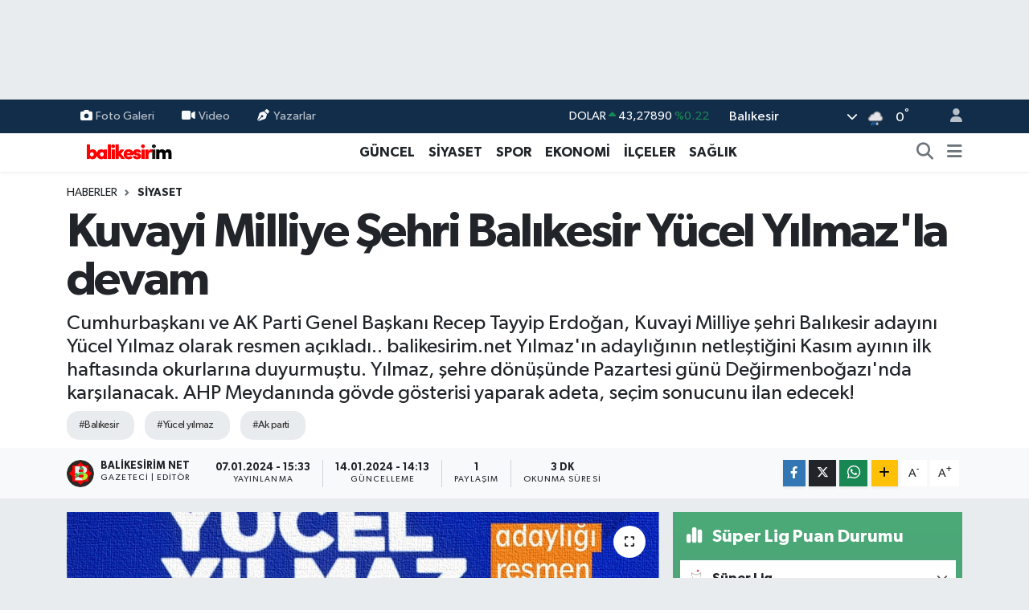

--- FILE ---
content_type: text/html; charset=UTF-8
request_url: https://www.balikesirim.net/kuvayi-milliye-sehri-balikesir-yucel-yilmazla-devam
body_size: 24988
content:
<!DOCTYPE html>
<html lang="tr" data-theme="flow">
<head>
<link rel="dns-prefetch" href="//www.balikesirim.net">
<link rel="dns-prefetch" href="//balikesirimnet.teimg.com">
<link rel="dns-prefetch" href="//x.com">
<link rel="dns-prefetch" href="//static.tebilisim.com">
<link rel="dns-prefetch" href="//schema.org","@type":"NewsMediaOrganization","url":"www.balikesirim.net","name":"news.google.com">
<link rel="dns-prefetch" href="//www.googletagmanager.com">
<link rel="dns-prefetch" href="//mc.yandex.ru">
<link rel="dns-prefetch" href="//pagead2.googlesyndication.com">
<link rel="dns-prefetch" href="//www.facebook.com">
<link rel="dns-prefetch" href="//www.twitter.com">
<link rel="dns-prefetch" href="//www.instagram.com">
<link rel="dns-prefetch" href="//www.youtube.com">
<link rel="dns-prefetch" href="//www.tiktok.com">
<link rel="dns-prefetch" href="//api.whatsapp.com">
<link rel="dns-prefetch" href="//www.w3.org">
<link rel="dns-prefetch" href="//www.linkedin.com">
<link rel="dns-prefetch" href="//pinterest.com">
<link rel="dns-prefetch" href="//t.me">
<link rel="dns-prefetch" href="//media.api-sports.io">
<link rel="dns-prefetch" href="//facebook.com">
<link rel="dns-prefetch" href="//tebilisim.com">
<link rel="dns-prefetch" href="//twitter.com">
<link rel="dns-prefetch" href="//www.google.com">

    <meta charset="utf-8">
<title>Kuvayi Milliye Şehri Balıkesir Yücel Yılmaz&#039;la devam - Balikesirim.Net</title>
<meta name="description" content="Cumhurbaşkanı ve AK Parti Genel Başkanı Recep Tayyip Erdoğan, Kuvayi Milliye şehri Balıkesir adayını Yücel Yılmaz olarak resmen açıkladı.. balikesirim.net Yılmaz&#039;ın adaylığının netleştiğini Kasım ayının ilk haftasında okurlarına duyurmuştu. Yılmaz, şehre dönüşünde Pazartesi günü Değirmenboğazı&#039;nda karşılanacak. AHP Meydanında gövde gösterisi yaparak adeta, seçim sonucunu ilan edecek!">
<meta name="keywords" content="Balıkesir, yücel yılmaz, ak parti">
<link rel="canonical" href="https://www.balikesirim.net/kuvayi-milliye-sehri-balikesir-yucel-yilmazla-devam">
<meta name="viewport" content="width=device-width,initial-scale=1">
<meta name="X-UA-Compatible" content="IE=edge">
<meta name="robots" content="max-image-preview:large">
<meta name="theme-color" content="#122d4a">
<meta name="title" content="Kuvayi Milliye Şehri Balıkesir Yücel Yılmaz&#039;la devam">
<meta name="articleSection" content="news">
<meta name="datePublished" content="2024-01-07T15:33:00+03:00">
<meta name="dateModified" content="2024-01-14T14:13:40+03:00">
<meta name="articleAuthor" content="Balikesirim Net">
<meta name="author" content="Balikesirim Net">
<link rel="amphtml" href="https://www.balikesirim.net/kuvayi-milliye-sehri-balikesir-yucel-yilmazla-devam/amp">
<meta property="og:site_name" content="Balıkesirim">
<meta property="og:title" content="Kuvayi Milliye Şehri Balıkesir Yücel Yılmaz&#039;la devam">
<meta property="og:description" content="Cumhurbaşkanı ve AK Parti Genel Başkanı Recep Tayyip Erdoğan, Kuvayi Milliye şehri Balıkesir adayını Yücel Yılmaz olarak resmen açıkladı.. balikesirim.net Yılmaz&#039;ın adaylığının netleştiğini Kasım ayının ilk haftasında okurlarına duyurmuştu. Yılmaz, şehre dönüşünde Pazartesi günü Değirmenboğazı&#039;nda karşılanacak. AHP Meydanında gövde gösterisi yaparak adeta, seçim sonucunu ilan edecek!">
<meta property="og:url" content="https://www.balikesirim.net/kuvayi-milliye-sehri-balikesir-yucel-yilmazla-devam">
<meta property="og:image" content="https://balikesirimnet.teimg.com/crop/1280x720/balikesirim-net/uploads/2024/01/yucel-yilmaz-resmen.jpg">
<meta property="og:image:width" content="1280">
<meta property="og:image:height" content="720">
<meta property="og:image:alt" content="Kuvayi Milliye Şehri Balıkesir Yücel Yılmaz&#039;la devam">
<meta property="og:article:published_time" content="2024-01-07T15:33:00+03:00">
<meta property="og:article:modified_time" content="2024-01-14T14:13:40+03:00">
<meta property="og:type" content="article">
<meta name="twitter:card" content="summary_large_image">
<meta name="twitter:site" content="@https://x.com/xbalikesir">
<meta name="twitter:title" content="Kuvayi Milliye Şehri Balıkesir Yücel Yılmaz&#039;la devam">
<meta name="twitter:description" content="Cumhurbaşkanı ve AK Parti Genel Başkanı Recep Tayyip Erdoğan, Kuvayi Milliye şehri Balıkesir adayını Yücel Yılmaz olarak resmen açıkladı.. balikesirim.net Yılmaz&#039;ın adaylığının netleştiğini Kasım ayının ilk haftasında okurlarına duyurmuştu. Yılmaz, şehre dönüşünde Pazartesi günü Değirmenboğazı&#039;nda karşılanacak. AHP Meydanında gövde gösterisi yaparak adeta, seçim sonucunu ilan edecek!">
<meta name="twitter:image" content="https://balikesirimnet.teimg.com/crop/1280x720/balikesirim-net/uploads/2024/01/yucel-yilmaz-resmen.jpg">
<meta name="twitter:url" content="https://www.balikesirim.net/kuvayi-milliye-sehri-balikesir-yucel-yilmazla-devam">
<link rel="shortcut icon" type="image/x-icon" href="https://balikesirimnet.teimg.com/balikesirim-net/uploads/2023/05/logo-2.png">
<link rel="manifest" href="https://www.balikesirim.net/manifest.json?v=6.6.4" />
<link rel="preload" href="https://static.tebilisim.com/flow/assets/css/font-awesome/fa-solid-900.woff2" as="font" type="font/woff2" crossorigin />
<link rel="preload" href="https://static.tebilisim.com/flow/assets/css/font-awesome/fa-brands-400.woff2" as="font" type="font/woff2" crossorigin />
<link rel="preload" href="https://static.tebilisim.com/flow/assets/css/weather-icons/font/weathericons-regular-webfont.woff2" as="font" type="font/woff2" crossorigin />
<link rel="preload" href="https://static.tebilisim.com/flow/vendor/te/fonts/gibson/Gibson-Bold.woff2" as="font" type="font/woff2" crossorigin />
<link rel="preload" href="https://static.tebilisim.com/flow/vendor/te/fonts/gibson/Gibson-BoldItalic.woff2" as="font" type="font/woff2" crossorigin />
<link rel="preload" href="https://static.tebilisim.com/flow/vendor/te/fonts/gibson/Gibson-Italic.woff2" as="font" type="font/woff2" crossorigin />
<link rel="preload" href="https://static.tebilisim.com/flow/vendor/te/fonts/gibson/Gibson-Light.woff2" as="font" type="font/woff2" crossorigin />
<link rel="preload" href="https://static.tebilisim.com/flow/vendor/te/fonts/gibson/Gibson-LightItalic.woff2" as="font" type="font/woff2" crossorigin />
<link rel="preload" href="https://static.tebilisim.com/flow/vendor/te/fonts/gibson/Gibson-SemiBold.woff2" as="font" type="font/woff2" crossorigin />
<link rel="preload" href="https://static.tebilisim.com/flow/vendor/te/fonts/gibson/Gibson-SemiBoldItalic.woff2" as="font" type="font/woff2" crossorigin />
<link rel="preload" href="https://static.tebilisim.com/flow/vendor/te/fonts/gibson/Gibson.woff2" as="font" type="font/woff2" crossorigin />


<link rel="preload" as="style" href="https://static.tebilisim.com/flow/vendor/te/fonts/gibson.css?v=6.6.4">
<link rel="stylesheet" href="https://static.tebilisim.com/flow/vendor/te/fonts/gibson.css?v=6.6.4">

<link rel="preload" as="image" href="https://balikesirimnet.teimg.com/crop/1280x720/balikesirim-net/uploads/2024/01/yucel-yilmaz-resmen.jpg">
<style>:root {
        --te-link-color: #333;
        --te-link-hover-color: #000;
        --te-font: "Gibson";
        --te-secondary-font: "Gibson";
        --te-h1-font-size: 60px;
        --te-color: #122d4a;
        --te-hover-color: #194c82;
        --mm-ocd-width: 85%!important; /*  Mobil Menü Genişliği */
        --swiper-theme-color: var(--te-color)!important;
        --header-13-color: #ffc107;
    }</style><link rel="preload" as="style" href="https://static.tebilisim.com/flow/assets/vendor/bootstrap/css/bootstrap.min.css?v=6.6.4">
<link rel="stylesheet" href="https://static.tebilisim.com/flow/assets/vendor/bootstrap/css/bootstrap.min.css?v=6.6.4">
<link rel="preload" as="style" href="https://static.tebilisim.com/flow/assets/css/app6.6.4.min.css">
<link rel="stylesheet" href="https://static.tebilisim.com/flow/assets/css/app6.6.4.min.css">



<script type="application/ld+json">{"@context":"https:\/\/schema.org","@type":"WebSite","url":"https:\/\/www.balikesirim.net","potentialAction":{"@type":"SearchAction","target":"https:\/\/www.balikesirim.net\/arama?q={query}","query-input":"required name=query"}}</script>

<script type="application/ld+json">{"@context":"https://schema.org","@type":"NewsMediaOrganization","url":"https://www.balikesirim.net","name":"https://news.google.com/publications/CAAqKggKIiRDQklTRlFnTWFoRUtEMkpoYkdsclpYTnBjbWx0TG01bGRDZ0FQAQ?ceid=TR:tr&amp;oc=3","logo":"https://balikesirimnet.teimg.com/balikesirim-net/uploads/2023/05/balikesirim-logolar-1.png","sameAs":["https://www.facebook.com/https://www.facebook.com/balikesirim.net","https://www.twitter.com/https://x.com/xbalikesir","https://www.youtube.com/https://www.youtube.com/@balikesirimnet2605","https://www.instagram.com/https://www.instagram.com/balikesir.im"]}</script>

<script type="application/ld+json">{"@context":"https:\/\/schema.org","@graph":[{"@type":"SiteNavigationElement","name":"Ana Sayfa","url":"https:\/\/www.balikesirim.net","@id":"https:\/\/www.balikesirim.net"},{"@type":"SiteNavigationElement","name":"G\u00dcNCEL","url":"https:\/\/www.balikesirim.net\/guncel","@id":"https:\/\/www.balikesirim.net\/guncel"},{"@type":"SiteNavigationElement","name":"EKONOM\u0130","url":"https:\/\/www.balikesirim.net\/ekonomi","@id":"https:\/\/www.balikesirim.net\/ekonomi"},{"@type":"SiteNavigationElement","name":"S\u0130YASET","url":"https:\/\/www.balikesirim.net\/siyaset","@id":"https:\/\/www.balikesirim.net\/siyaset"},{"@type":"SiteNavigationElement","name":"SPOR","url":"https:\/\/www.balikesirim.net\/spor","@id":"https:\/\/www.balikesirim.net\/spor"},{"@type":"SiteNavigationElement","name":"K\u00dcLT\u00dcR-SANAT","url":"https:\/\/www.balikesirim.net\/kultur-sanat","@id":"https:\/\/www.balikesirim.net\/kultur-sanat"},{"@type":"SiteNavigationElement","name":"SA\u011eLIK","url":"https:\/\/www.balikesirim.net\/saglik","@id":"https:\/\/www.balikesirim.net\/saglik"},{"@type":"SiteNavigationElement","name":"R\u00d6PORTAJ","url":"https:\/\/www.balikesirim.net\/roportaj","@id":"https:\/\/www.balikesirim.net\/roportaj"},{"@type":"SiteNavigationElement","name":"E\u011e\u0130T\u0130M ","url":"https:\/\/www.balikesirim.net\/egitim","@id":"https:\/\/www.balikesirim.net\/egitim"},{"@type":"SiteNavigationElement","name":"MEDYA G\u00dcNDEM\u0130","url":"https:\/\/www.balikesirim.net\/medya-gundemi","@id":"https:\/\/www.balikesirim.net\/medya-gundemi"},{"@type":"SiteNavigationElement","name":"TEKNOLOJ\u0130","url":"https:\/\/www.balikesirim.net\/teknoloji","@id":"https:\/\/www.balikesirim.net\/teknoloji"},{"@type":"SiteNavigationElement","name":"EMLAK","url":"https:\/\/www.balikesirim.net\/emlak","@id":"https:\/\/www.balikesirim.net\/emlak"},{"@type":"SiteNavigationElement","name":"\u0130L\u00c7ELER","url":"https:\/\/www.balikesirim.net\/ilceler","@id":"https:\/\/www.balikesirim.net\/ilceler"},{"@type":"SiteNavigationElement","name":"B\u0130LG\u0130","url":"https:\/\/www.balikesirim.net\/bilgi","@id":"https:\/\/www.balikesirim.net\/bilgi"},{"@type":"SiteNavigationElement","name":"MESAJ","url":"https:\/\/www.balikesirim.net\/mesaj","@id":"https:\/\/www.balikesirim.net\/mesaj"},{"@type":"SiteNavigationElement","name":"MAGAZ\u0130N","url":"https:\/\/www.balikesirim.net\/magazin-1","@id":"https:\/\/www.balikesirim.net\/magazin-1"},{"@type":"SiteNavigationElement","name":"VEFAT HABERLER\u0130","url":"https:\/\/www.balikesirim.net\/covid-19","@id":"https:\/\/www.balikesirim.net\/covid-19"},{"@type":"SiteNavigationElement","name":"\u00c7EVRE","url":"https:\/\/www.balikesirim.net\/cevre","@id":"https:\/\/www.balikesirim.net\/cevre"},{"@type":"SiteNavigationElement","name":"\u0130leti\u015fim","url":"https:\/\/www.balikesirim.net\/iletisim","@id":"https:\/\/www.balikesirim.net\/iletisim"},{"@type":"SiteNavigationElement","name":"Gizlilik S\u00f6zle\u015fmesi","url":"https:\/\/www.balikesirim.net\/gizlilik-sozlesmesi","@id":"https:\/\/www.balikesirim.net\/gizlilik-sozlesmesi"},{"@type":"SiteNavigationElement","name":"Yazarlar","url":"https:\/\/www.balikesirim.net\/yazarlar","@id":"https:\/\/www.balikesirim.net\/yazarlar"},{"@type":"SiteNavigationElement","name":"Foto Galeri","url":"https:\/\/www.balikesirim.net\/foto-galeri","@id":"https:\/\/www.balikesirim.net\/foto-galeri"},{"@type":"SiteNavigationElement","name":"Video Galeri","url":"https:\/\/www.balikesirim.net\/video","@id":"https:\/\/www.balikesirim.net\/video"},{"@type":"SiteNavigationElement","name":"Biyografiler","url":"https:\/\/www.balikesirim.net\/biyografi","@id":"https:\/\/www.balikesirim.net\/biyografi"},{"@type":"SiteNavigationElement","name":"Firma Rehberi","url":"https:\/\/www.balikesirim.net\/rehber","@id":"https:\/\/www.balikesirim.net\/rehber"},{"@type":"SiteNavigationElement","name":"Seri \u0130lanlar","url":"https:\/\/www.balikesirim.net\/ilan","@id":"https:\/\/www.balikesirim.net\/ilan"},{"@type":"SiteNavigationElement","name":"Vefatlar","url":"https:\/\/www.balikesirim.net\/vefat","@id":"https:\/\/www.balikesirim.net\/vefat"},{"@type":"SiteNavigationElement","name":"R\u00f6portajlar","url":"https:\/\/www.balikesirim.net\/roportaj","@id":"https:\/\/www.balikesirim.net\/roportaj"},{"@type":"SiteNavigationElement","name":"Anketler","url":"https:\/\/www.balikesirim.net\/anketler","@id":"https:\/\/www.balikesirim.net\/anketler"},{"@type":"SiteNavigationElement","name":"Karesi Bug\u00fcn, Yar\u0131n ve 1 Haftal\u0131k Hava Durumu Tahmini","url":"https:\/\/www.balikesirim.net\/karesi-hava-durumu","@id":"https:\/\/www.balikesirim.net\/karesi-hava-durumu"},{"@type":"SiteNavigationElement","name":"Karesi Namaz Vakitleri","url":"https:\/\/www.balikesirim.net\/karesi-namaz-vakitleri","@id":"https:\/\/www.balikesirim.net\/karesi-namaz-vakitleri"},{"@type":"SiteNavigationElement","name":"Puan Durumu ve Fikst\u00fcr","url":"https:\/\/www.balikesirim.net\/futbol\/st-super-lig-puan-durumu-ve-fikstur","@id":"https:\/\/www.balikesirim.net\/futbol\/st-super-lig-puan-durumu-ve-fikstur"}]}</script>

<script type="application/ld+json">{"@context":"https:\/\/schema.org","@type":"BreadcrumbList","itemListElement":[{"@type":"ListItem","position":1,"item":{"@type":"Thing","@id":"https:\/\/www.balikesirim.net","name":"Haberler"}},{"@type":"ListItem","position":2,"item":{"@type":"Thing","@id":"https:\/\/www.balikesirim.net\/siyaset","name":"S\u0130YASET"}},{"@type":"ListItem","position":3,"item":{"@type":"Thing","@id":"https:\/\/www.balikesirim.net\/kuvayi-milliye-sehri-balikesir-yucel-yilmazla-devam","name":"Kuvayi Milliye \u015eehri Bal\u0131kesir Y\u00fccel Y\u0131lmaz'la devam"}}]}</script>
<script type="application/ld+json">{"@context":"https:\/\/schema.org","@type":"NewsArticle","headline":"Kuvayi Milliye \u015eehri Bal\u0131kesir Y\u00fccel Y\u0131lmaz'la devam","articleSection":"S\u0130YASET","dateCreated":"2024-01-07T15:33:00+03:00","datePublished":"2024-01-07T15:33:00+03:00","dateModified":"2024-01-14T14:13:40+03:00","wordCount":396,"genre":"news","mainEntityOfPage":{"@type":"WebPage","@id":"https:\/\/www.balikesirim.net\/kuvayi-milliye-sehri-balikesir-yucel-yilmazla-devam"},"articleBody":"Cumhurba\u015fkan\u0131 ve AK Parti Genel Ba\u015fkan\u0131 Recep Tayyip Erdo\u011fan, Kuvayi Milliye \u015fehri Bal\u0131kesir aday\u0131n\u0131 Y\u00fccel Y\u0131lmaz olarak resmen a\u00e7\u0131klad\u0131..\r\n\r\n\r\n\r\nBaz\u0131 \u00e7evrelerin AK Parti'nin Bal\u0131kesir'de Hulusi Akar, Taner Y\u0131ld\u0131z vb isimleri aday g\u00f6sterece\u011fine ili\u015fkin alg\u0131 operasyonlar\u0131na giri\u015fti\u011fi g\u00fcnlerde&nbsp;balikesirim.net, Y\u00fccel&nbsp; Y\u0131lmaz'\u0131n adayl\u0131\u011f\u0131n\u0131n netle\u015fti\u011fini Kas\u0131m ay\u0131n\u0131n ilk haftas\u0131nda okurlar\u0131na duyurmu\u015ftu.\r\n\r\nHAZIR MISIN BALIKES\u0130R\r\n\r\n\r\n\r\nHali\u00e7 Kongre Merkezi'ndeki programda \"Kuvayi Milliye Ate\u015fini Bir Kez Daha Yak\u0131yor Musun Bal\u0131kesir..\", \"Yeniden \u0130stiklal M\u00fccadelesine&nbsp;Haz\u0131r M\u0131s\u0131n Bal\u0131kesir..\" anonsuyla davet edilen Y\u00fccel Y\u0131lmaz, Cumhurba\u015fkan\u0131 Recep Tayyip&nbsp;Erdo\u011fan taraf\u0131ndan AK Parti'nin 31 Mart 2024 se\u00e7imlerindeki aday\u0131 olarak ilan edildi.&nbsp;\r\n\r\n\r\n\r\n8 Ocak Pazartesi g\u00fcn\u00fc Pazartesi g\u00fcn\u00fc De\u011firmenbo\u011faz\u0131'nda kar\u015f\u0131lanacak. AHP Meydan\u0131nda g\u00f6vde g\u00f6sterisi yaparak adeta, se\u00e7im sonucunu ilan edecek!\r\n\r\nKARES\u0130'DE \u00c7IRAKLIK,\r\nB\u00dcY\u00dcK\u015eEH\u0130R'DE KALFALIK\r\n2024'TE USTALIK D\u00d6NEM\u0130 BA\u015eLIYOR\r\n\r\n\r\n\r\nB\u00fcy\u00fck\u015fehir Belediyesi ba\u015fkanl\u0131\u011f\u0131 d\u00f6nemindeki projeleriyle Bal\u0131kesir'in ad\u0131n\u0131 d\u00fcnyan\u0131n bir \u00e7ok noktas\u0131nda duyurmas\u0131yla \u015fehir halk\u0131n\u0131n takdirini kazanan Y\u00fccel Y\u0131lmaz, Mart 2024 yerel se\u00e7imleri i\u00e7in Cumhurba\u015fkan\u0131 ve AK Parti Genel Ba\u015fkan\u0131 Recep Tayyip Erdo\u011fan taraf\u0131ndan 7 Ocak 2024 Pazar g\u00fcn\u00fc yeniden&nbsp;Bal\u0131kesir B\u00fcy\u00fck\u015fehir Belediye Ba\u015fkan\u0131 aday\u0131 olarak ilan edildi.\r\n\r\n\u00d6NCEK\u0130 SE\u00c7\u0130MDE RAK\u0130B\u0130YD\u0130,\r\n\u015e\u0130MD\u0130 DAVA ARKADA\u015eI OLDU\r\n\r\n\r\n\r\nCumhurba\u015fkan\u0131 Erdo\u011fan'\u0131n 26 il belediye ba\u015fkan aday\u0131n\u0131 ilan edildi\u011fi&nbsp;Hali\u00e7&nbsp;Kongre Merkezindeki toplant\u0131da Y\u00fccel Y\u0131lmaz'\u0131 ilk tebrik eden isimlerden biri de, 5 y\u0131l \u00f6nceki se\u00e7imdeki&nbsp;rakibi&nbsp;ve \u015fimdi AK Parti milletvekili olan \u0130smail Ok oldu. Ok, \"31 Mart 2024'te Y\u00fccel karde\u015fimle birlikte yeni destan yazaca\u011f\u0131z, Yeni T\u00fcrkiye Y\u00fczy\u0131l\u0131nda Kuvayi Milliye \u015eehri Bal\u0131kesir'i hedeflerine ta\u015f\u0131yaca\u011f\u0131z..\" dedi.\r\n\r\n\r\n\r\nCumhurba\u015fkan\u0131 Erdo\u011fan'\u0131n Bal\u0131kesir aday\u0131 olarak kolunu kald\u0131rd\u0131\u011f\u0131 Y\u00fccel Y\u0131lmaz, sahneye Bal\u0131kesir milletvekilleri Belgin Uygur, \u0130smali Ok, Mustafa Canbey, Ali Taylan \u00d6ztaylan, AK Parti \u0130l Ba\u015fkan\u0131 Mehmet Aydemir, Kad\u0131n Kollar\u0131 Ba\u015fkan\u0131 Meral Cengiz, MHP \u0130l Ba\u015fkan\u0131 Niyazi Tun\u00e7 ile birlikte davet edildi.&nbsp;\r\n\r\n\r\n\r\n","description":"Cumhurba\u015fkan\u0131 ve AK Parti Genel Ba\u015fkan\u0131 Recep Tayyip Erdo\u011fan, Kuvayi Milliye \u015fehri Bal\u0131kesir aday\u0131n\u0131 Y\u00fccel Y\u0131lmaz olarak resmen a\u00e7\u0131klad\u0131.. balikesirim.net Y\u0131lmaz'\u0131n adayl\u0131\u011f\u0131n\u0131n netle\u015fti\u011fini Kas\u0131m ay\u0131n\u0131n ilk haftas\u0131nda okurlar\u0131na duyurmu\u015ftu. Y\u0131lmaz, \u015fehre d\u00f6n\u00fc\u015f\u00fcnde Pazartesi g\u00fcn\u00fc De\u011firmenbo\u011faz\u0131'nda kar\u015f\u0131lanacak. AHP Meydan\u0131nda g\u00f6vde g\u00f6sterisi yaparak adeta, se\u00e7im sonucunu ilan edecek!","inLanguage":"tr-TR","keywords":["Bal\u0131kesir","y\u00fccel y\u0131lmaz","ak parti"],"image":{"@type":"ImageObject","url":"https:\/\/balikesirimnet.teimg.com\/crop\/1280x720\/balikesirim-net\/uploads\/2024\/01\/yucel-yilmaz-resmen.jpg","width":"1280","height":"720","caption":"Kuvayi Milliye \u015eehri Bal\u0131kesir Y\u00fccel Y\u0131lmaz'la devam"},"publishingPrinciples":"https:\/\/www.balikesirim.net\/gizlilik-sozlesmesi","isFamilyFriendly":"http:\/\/schema.org\/True","isAccessibleForFree":"http:\/\/schema.org\/True","publisher":{"@type":"Organization","name":"https:\/\/news.google.com\/publications\/CAAqKggKIiRDQklTRlFnTWFoRUtEMkpoYkdsclpYTnBjbWx0TG01bGRDZ0FQAQ?ceid=TR:tr&amp;oc=3","image":"https:\/\/balikesirimnet.teimg.com\/balikesirim-net\/uploads\/2023\/05\/balikesirim-logolar-1.png","logo":{"@type":"ImageObject","url":"https:\/\/balikesirimnet.teimg.com\/balikesirim-net\/uploads\/2023\/05\/balikesirim-logolar-1.png","width":"640","height":"375"}},"author":{"@type":"Person","name":"Balikesirim Net","honorificPrefix":"","jobTitle":"Gazeteci | Edit\u00f6r","url":null}}</script>





<!-- Global site tag (gtag.js) - Google Analytics -->
<script async src="https://www.googletagmanager.com/gtag/js?id=G-HYBEHJ7KSN" type="8c9236489b2a158c1a1222a8-text/javascript"></script>
<script type="8c9236489b2a158c1a1222a8-text/javascript">
  window.dataLayer = window.dataLayer || [];
  function gtag(){dataLayer.push(arguments);}
  gtag('js', new Date());
  gtag('config', 'G-HYBEHJ7KSN');
</script>

  <!-- Yandex.Metrika counter -->
<script type="8c9236489b2a158c1a1222a8-text/javascript">
   (function(m,e,t,r,i,k,a){m[i]=m[i]||function(){(m[i].a=m[i].a||[]).push(arguments)};
   m[i].l=1*new Date();k=e.createElement(t),a=e.getElementsByTagName(t)[0],k.async=1,k.src=r,a.parentNode.insertBefore(k,a)})
   (window, document, "script", "https://mc.yandex.ru/metrika/tag.js", "ym");

   ym(70216813, "init", {
        clickmap:true,
        trackLinks:true,
        accurateTrackBounce:true,
        webvisor:true
   });
</script>
<noscript><div><img src="https://mc.yandex.ru/watch/70216813" style="position:absolute; left:-9999px;" alt="" /></div></noscript>
<!-- /Yandex.Metrika counter -->
<script async src="https://pagead2.googlesyndication.com/pagead/js/adsbygoogle.js?client=ca-pub-1995134332343312" crossorigin="anonymous" type="8c9236489b2a158c1a1222a8-text/javascript"></script>






</head>




<body class="d-flex flex-column min-vh-100">

    <div id="ad_152" data-channel="152" data-advert="temedya" data-rotation="120" class="d-none d-sm-flex flex-column align-items-center justify-content-start text-center mx-auto overflow-hidden my-3" data-affix="0" style="width: 970px;height: 90px;" data-width="970" data-height="90"></div><div id="ad_152_mobile" data-channel="152" data-advert="temedya" data-rotation="120" class="d-flex d-sm-none flex-column align-items-center justify-content-start text-center mx-auto overflow-hidden my-3" data-affix="0" style="width: 300px;height: 50px;" data-width="300" data-height="50"></div>
    

    <header class="header-4">
    <div class="top-header d-none d-lg-block">
        <div class="container">
            <div class="d-flex justify-content-between align-items-center">

                <ul  class="top-menu nav small sticky-top">
        <li class="nav-item   ">
        <a href="/foto-galeri" class="nav-link pe-3" target="_self" title="Foto Galeri"><i class="fa fa-camera me-1 text-light mr-1"></i>Foto Galeri</a>
        
    </li>
        <li class="nav-item   ">
        <a href="/video" class="nav-link pe-3" target="_self" title="Video"><i class="fa fa-video me-1 text-light mr-1"></i>Video</a>
        
    </li>
        <li class="nav-item   ">
        <a href="/yazarlar" class="nav-link pe-3" target="_self" title="Yazarlar"><i class="fa fa-pen-nib me-1 text-light mr-1"></i>Yazarlar</a>
        
    </li>
    </ul>


                                    <div class="position-relative overflow-hidden ms-auto text-end" style="height: 36px;">
                        <!-- PİYASALAR -->
        <div class="newsticker mini small">
        <ul class="newsticker__list list-unstyled" data-header="4">
            <li class="newsticker__item col dolar">DOLAR
                <span class="text-success"><i class="fa fa-caret-up"></i></span>
                <span class="value">43,27890</span>
                <span class="text-success">%0.22</span>
            </li>
            <li class="newsticker__item col euro">EURO
                <span class="text-danger"><i class="fa fa-caret-down"></i></span>
                <span class="value">50,20020</span>
                <span class="text-danger">%-0.1</span>
            </li>
            <li class="newsticker__item col euro">STERLİN
                <span class="text-danger"><i class="fa fa-caret-down"></i></span>
                <span class="value">57,91460</span>
                <span class="text-danger">%-0.02</span>
            </li>
            <li class="newsticker__item col altin">G.ALTIN
                <span class="text-success"><i class="fa fa-caret-minus"></i></span>
                <span class="value">6375,38000</span>
                <span class="text-success">%0</span>
            </li>
            <li class="newsticker__item col bist">BİST100
                <span class="text-success"><i class="fa fa-caret-up"></i></span>
                <span class="value">12.669,00</span>
                <span class="text-success">%170</span>
            </li>
            <li class="newsticker__item col btc">BITCOIN
                <span class="text-danger"><i class="fa fa-caret-down"></i></span>
                <span class="value">95.063,39</span>
                <span class="text-danger">%-0.25</span>
            </li>
        </ul>
    </div>
    

                    </div>
                    <div class="d-flex justify-content-end align-items-center text-light ms-4 weather-widget mini">
                        <!-- HAVA DURUMU -->

<input type="hidden" name="widget_setting_weathercity" value="39.76167820,28.11226790" />

            <div class="weather d-none d-xl-block me-2" data-header="4">
            <div class="custom-selectbox text-white" onclick="if (!window.__cfRLUnblockHandlers) return false; toggleDropdown(this)" style="width: 100%" data-cf-modified-8c9236489b2a158c1a1222a8-="">
    <div class="d-flex justify-content-between align-items-center">
        <span style="">Balıkesir</span>
        <i class="fas fa-chevron-down" style="font-size: 14px"></i>
    </div>
    <ul class="bg-white text-dark overflow-widget" style="min-height: 100px; max-height: 300px">
                        <li>
            <a href="https://www.balikesirim.net/adana-hava-durumu" title="Adana Hava Durumu" class="text-dark">
                Adana
            </a>
        </li>
                        <li>
            <a href="https://www.balikesirim.net/adiyaman-hava-durumu" title="Adıyaman Hava Durumu" class="text-dark">
                Adıyaman
            </a>
        </li>
                        <li>
            <a href="https://www.balikesirim.net/afyonkarahisar-hava-durumu" title="Afyonkarahisar Hava Durumu" class="text-dark">
                Afyonkarahisar
            </a>
        </li>
                        <li>
            <a href="https://www.balikesirim.net/agri-hava-durumu" title="Ağrı Hava Durumu" class="text-dark">
                Ağrı
            </a>
        </li>
                        <li>
            <a href="https://www.balikesirim.net/aksaray-hava-durumu" title="Aksaray Hava Durumu" class="text-dark">
                Aksaray
            </a>
        </li>
                        <li>
            <a href="https://www.balikesirim.net/amasya-hava-durumu" title="Amasya Hava Durumu" class="text-dark">
                Amasya
            </a>
        </li>
                        <li>
            <a href="https://www.balikesirim.net/ankara-hava-durumu" title="Ankara Hava Durumu" class="text-dark">
                Ankara
            </a>
        </li>
                        <li>
            <a href="https://www.balikesirim.net/antalya-hava-durumu" title="Antalya Hava Durumu" class="text-dark">
                Antalya
            </a>
        </li>
                        <li>
            <a href="https://www.balikesirim.net/ardahan-hava-durumu" title="Ardahan Hava Durumu" class="text-dark">
                Ardahan
            </a>
        </li>
                        <li>
            <a href="https://www.balikesirim.net/artvin-hava-durumu" title="Artvin Hava Durumu" class="text-dark">
                Artvin
            </a>
        </li>
                        <li>
            <a href="https://www.balikesirim.net/aydin-hava-durumu" title="Aydın Hava Durumu" class="text-dark">
                Aydın
            </a>
        </li>
                        <li>
            <a href="https://www.balikesirim.net/balikesir-hava-durumu" title="Balıkesir Hava Durumu" class="text-dark">
                Balıkesir
            </a>
        </li>
                        <li>
            <a href="https://www.balikesirim.net/bartin-hava-durumu" title="Bartın Hava Durumu" class="text-dark">
                Bartın
            </a>
        </li>
                        <li>
            <a href="https://www.balikesirim.net/batman-hava-durumu" title="Batman Hava Durumu" class="text-dark">
                Batman
            </a>
        </li>
                        <li>
            <a href="https://www.balikesirim.net/bayburt-hava-durumu" title="Bayburt Hava Durumu" class="text-dark">
                Bayburt
            </a>
        </li>
                        <li>
            <a href="https://www.balikesirim.net/bilecik-hava-durumu" title="Bilecik Hava Durumu" class="text-dark">
                Bilecik
            </a>
        </li>
                        <li>
            <a href="https://www.balikesirim.net/bingol-hava-durumu" title="Bingöl Hava Durumu" class="text-dark">
                Bingöl
            </a>
        </li>
                        <li>
            <a href="https://www.balikesirim.net/bitlis-hava-durumu" title="Bitlis Hava Durumu" class="text-dark">
                Bitlis
            </a>
        </li>
                        <li>
            <a href="https://www.balikesirim.net/bolu-hava-durumu" title="Bolu Hava Durumu" class="text-dark">
                Bolu
            </a>
        </li>
                        <li>
            <a href="https://www.balikesirim.net/burdur-hava-durumu" title="Burdur Hava Durumu" class="text-dark">
                Burdur
            </a>
        </li>
                        <li>
            <a href="https://www.balikesirim.net/bursa-hava-durumu" title="Bursa Hava Durumu" class="text-dark">
                Bursa
            </a>
        </li>
                        <li>
            <a href="https://www.balikesirim.net/canakkale-hava-durumu" title="Çanakkale Hava Durumu" class="text-dark">
                Çanakkale
            </a>
        </li>
                        <li>
            <a href="https://www.balikesirim.net/cankiri-hava-durumu" title="Çankırı Hava Durumu" class="text-dark">
                Çankırı
            </a>
        </li>
                        <li>
            <a href="https://www.balikesirim.net/corum-hava-durumu" title="Çorum Hava Durumu" class="text-dark">
                Çorum
            </a>
        </li>
                        <li>
            <a href="https://www.balikesirim.net/denizli-hava-durumu" title="Denizli Hava Durumu" class="text-dark">
                Denizli
            </a>
        </li>
                        <li>
            <a href="https://www.balikesirim.net/diyarbakir-hava-durumu" title="Diyarbakır Hava Durumu" class="text-dark">
                Diyarbakır
            </a>
        </li>
                        <li>
            <a href="https://www.balikesirim.net/duzce-hava-durumu" title="Düzce Hava Durumu" class="text-dark">
                Düzce
            </a>
        </li>
                        <li>
            <a href="https://www.balikesirim.net/edirne-hava-durumu" title="Edirne Hava Durumu" class="text-dark">
                Edirne
            </a>
        </li>
                        <li>
            <a href="https://www.balikesirim.net/elazig-hava-durumu" title="Elazığ Hava Durumu" class="text-dark">
                Elazığ
            </a>
        </li>
                        <li>
            <a href="https://www.balikesirim.net/erzincan-hava-durumu" title="Erzincan Hava Durumu" class="text-dark">
                Erzincan
            </a>
        </li>
                        <li>
            <a href="https://www.balikesirim.net/erzurum-hava-durumu" title="Erzurum Hava Durumu" class="text-dark">
                Erzurum
            </a>
        </li>
                        <li>
            <a href="https://www.balikesirim.net/eskisehir-hava-durumu" title="Eskişehir Hava Durumu" class="text-dark">
                Eskişehir
            </a>
        </li>
                        <li>
            <a href="https://www.balikesirim.net/gaziantep-hava-durumu" title="Gaziantep Hava Durumu" class="text-dark">
                Gaziantep
            </a>
        </li>
                        <li>
            <a href="https://www.balikesirim.net/giresun-hava-durumu" title="Giresun Hava Durumu" class="text-dark">
                Giresun
            </a>
        </li>
                        <li>
            <a href="https://www.balikesirim.net/gumushane-hava-durumu" title="Gümüşhane Hava Durumu" class="text-dark">
                Gümüşhane
            </a>
        </li>
                        <li>
            <a href="https://www.balikesirim.net/hakkari-hava-durumu" title="Hakkâri Hava Durumu" class="text-dark">
                Hakkâri
            </a>
        </li>
                        <li>
            <a href="https://www.balikesirim.net/hatay-hava-durumu" title="Hatay Hava Durumu" class="text-dark">
                Hatay
            </a>
        </li>
                        <li>
            <a href="https://www.balikesirim.net/igdir-hava-durumu" title="Iğdır Hava Durumu" class="text-dark">
                Iğdır
            </a>
        </li>
                        <li>
            <a href="https://www.balikesirim.net/isparta-hava-durumu" title="Isparta Hava Durumu" class="text-dark">
                Isparta
            </a>
        </li>
                        <li>
            <a href="https://www.balikesirim.net/istanbul-hava-durumu" title="İstanbul Hava Durumu" class="text-dark">
                İstanbul
            </a>
        </li>
                        <li>
            <a href="https://www.balikesirim.net/izmir-hava-durumu" title="İzmir Hava Durumu" class="text-dark">
                İzmir
            </a>
        </li>
                        <li>
            <a href="https://www.balikesirim.net/kahramanmaras-hava-durumu" title="Kahramanmaraş Hava Durumu" class="text-dark">
                Kahramanmaraş
            </a>
        </li>
                        <li>
            <a href="https://www.balikesirim.net/karabuk-hava-durumu" title="Karabük Hava Durumu" class="text-dark">
                Karabük
            </a>
        </li>
                        <li>
            <a href="https://www.balikesirim.net/karaman-hava-durumu" title="Karaman Hava Durumu" class="text-dark">
                Karaman
            </a>
        </li>
                        <li>
            <a href="https://www.balikesirim.net/kars-hava-durumu" title="Kars Hava Durumu" class="text-dark">
                Kars
            </a>
        </li>
                        <li>
            <a href="https://www.balikesirim.net/kastamonu-hava-durumu" title="Kastamonu Hava Durumu" class="text-dark">
                Kastamonu
            </a>
        </li>
                        <li>
            <a href="https://www.balikesirim.net/kayseri-hava-durumu" title="Kayseri Hava Durumu" class="text-dark">
                Kayseri
            </a>
        </li>
                        <li>
            <a href="https://www.balikesirim.net/kilis-hava-durumu" title="Kilis Hava Durumu" class="text-dark">
                Kilis
            </a>
        </li>
                        <li>
            <a href="https://www.balikesirim.net/kirikkale-hava-durumu" title="Kırıkkale Hava Durumu" class="text-dark">
                Kırıkkale
            </a>
        </li>
                        <li>
            <a href="https://www.balikesirim.net/kirklareli-hava-durumu" title="Kırklareli Hava Durumu" class="text-dark">
                Kırklareli
            </a>
        </li>
                        <li>
            <a href="https://www.balikesirim.net/kirsehir-hava-durumu" title="Kırşehir Hava Durumu" class="text-dark">
                Kırşehir
            </a>
        </li>
                        <li>
            <a href="https://www.balikesirim.net/kocaeli-hava-durumu" title="Kocaeli Hava Durumu" class="text-dark">
                Kocaeli
            </a>
        </li>
                        <li>
            <a href="https://www.balikesirim.net/konya-hava-durumu" title="Konya Hava Durumu" class="text-dark">
                Konya
            </a>
        </li>
                        <li>
            <a href="https://www.balikesirim.net/kutahya-hava-durumu" title="Kütahya Hava Durumu" class="text-dark">
                Kütahya
            </a>
        </li>
                        <li>
            <a href="https://www.balikesirim.net/malatya-hava-durumu" title="Malatya Hava Durumu" class="text-dark">
                Malatya
            </a>
        </li>
                        <li>
            <a href="https://www.balikesirim.net/manisa-hava-durumu" title="Manisa Hava Durumu" class="text-dark">
                Manisa
            </a>
        </li>
                        <li>
            <a href="https://www.balikesirim.net/mardin-hava-durumu" title="Mardin Hava Durumu" class="text-dark">
                Mardin
            </a>
        </li>
                        <li>
            <a href="https://www.balikesirim.net/mersin-hava-durumu" title="Mersin Hava Durumu" class="text-dark">
                Mersin
            </a>
        </li>
                        <li>
            <a href="https://www.balikesirim.net/mugla-hava-durumu" title="Muğla Hava Durumu" class="text-dark">
                Muğla
            </a>
        </li>
                        <li>
            <a href="https://www.balikesirim.net/mus-hava-durumu" title="Muş Hava Durumu" class="text-dark">
                Muş
            </a>
        </li>
                        <li>
            <a href="https://www.balikesirim.net/nevsehir-hava-durumu" title="Nevşehir Hava Durumu" class="text-dark">
                Nevşehir
            </a>
        </li>
                        <li>
            <a href="https://www.balikesirim.net/nigde-hava-durumu" title="Niğde Hava Durumu" class="text-dark">
                Niğde
            </a>
        </li>
                        <li>
            <a href="https://www.balikesirim.net/ordu-hava-durumu" title="Ordu Hava Durumu" class="text-dark">
                Ordu
            </a>
        </li>
                        <li>
            <a href="https://www.balikesirim.net/osmaniye-hava-durumu" title="Osmaniye Hava Durumu" class="text-dark">
                Osmaniye
            </a>
        </li>
                        <li>
            <a href="https://www.balikesirim.net/rize-hava-durumu" title="Rize Hava Durumu" class="text-dark">
                Rize
            </a>
        </li>
                        <li>
            <a href="https://www.balikesirim.net/sakarya-hava-durumu" title="Sakarya Hava Durumu" class="text-dark">
                Sakarya
            </a>
        </li>
                        <li>
            <a href="https://www.balikesirim.net/samsun-hava-durumu" title="Samsun Hava Durumu" class="text-dark">
                Samsun
            </a>
        </li>
                        <li>
            <a href="https://www.balikesirim.net/sanliurfa-hava-durumu" title="Şanlıurfa Hava Durumu" class="text-dark">
                Şanlıurfa
            </a>
        </li>
                        <li>
            <a href="https://www.balikesirim.net/siirt-hava-durumu" title="Siirt Hava Durumu" class="text-dark">
                Siirt
            </a>
        </li>
                        <li>
            <a href="https://www.balikesirim.net/sinop-hava-durumu" title="Sinop Hava Durumu" class="text-dark">
                Sinop
            </a>
        </li>
                        <li>
            <a href="https://www.balikesirim.net/sivas-hava-durumu" title="Sivas Hava Durumu" class="text-dark">
                Sivas
            </a>
        </li>
                        <li>
            <a href="https://www.balikesirim.net/sirnak-hava-durumu" title="Şırnak Hava Durumu" class="text-dark">
                Şırnak
            </a>
        </li>
                        <li>
            <a href="https://www.balikesirim.net/tekirdag-hava-durumu" title="Tekirdağ Hava Durumu" class="text-dark">
                Tekirdağ
            </a>
        </li>
                        <li>
            <a href="https://www.balikesirim.net/tokat-hava-durumu" title="Tokat Hava Durumu" class="text-dark">
                Tokat
            </a>
        </li>
                        <li>
            <a href="https://www.balikesirim.net/trabzon-hava-durumu" title="Trabzon Hava Durumu" class="text-dark">
                Trabzon
            </a>
        </li>
                        <li>
            <a href="https://www.balikesirim.net/tunceli-hava-durumu" title="Tunceli Hava Durumu" class="text-dark">
                Tunceli
            </a>
        </li>
                        <li>
            <a href="https://www.balikesirim.net/usak-hava-durumu" title="Uşak Hava Durumu" class="text-dark">
                Uşak
            </a>
        </li>
                        <li>
            <a href="https://www.balikesirim.net/van-hava-durumu" title="Van Hava Durumu" class="text-dark">
                Van
            </a>
        </li>
                        <li>
            <a href="https://www.balikesirim.net/yalova-hava-durumu" title="Yalova Hava Durumu" class="text-dark">
                Yalova
            </a>
        </li>
                        <li>
            <a href="https://www.balikesirim.net/yozgat-hava-durumu" title="Yozgat Hava Durumu" class="text-dark">
                Yozgat
            </a>
        </li>
                        <li>
            <a href="https://www.balikesirim.net/zonguldak-hava-durumu" title="Zonguldak Hava Durumu" class="text-dark">
                Zonguldak
            </a>
        </li>
            </ul>
</div>

        </div>
        <div class="d-none d-xl-block" data-header="4">
            <span class="lead me-2">
                <img src="//cdn.weatherapi.com/weather/64x64/day/317.png" class="condition" width="26" height="26" alt="0" />
            </span>
            <span class="degree text-white">0</span><sup class="text-white">°</sup>
        </div>
    
<div data-location='{"city":"TUXX0014"}' class="d-none"></div>


                    </div>
                                <ul class="nav ms-4">
                    <li class="nav-item ms-2"><a class="nav-link pe-0" href="/member/login" title="Üyelik Girişi" target="_blank"><i class="fa fa-user"></i></a></li>
                </ul>
            </div>
        </div>
    </div>
    <nav class="main-menu navbar navbar-expand-lg bg-white shadow-sm py-1">
        <div class="container">
            <div class="d-lg-none">
                <a href="#menu" title="Ana Menü"><i class="fa fa-bars fa-lg"></i></a>
            </div>
            <div>
                                <a class="navbar-brand me-0" href="/" title="Balıkesirim">
                    <img src="https://balikesirimnet.teimg.com/balikesirim-net/uploads/2023/05/balikesirim-logolar-1.png" alt="Balıkesirim" width="150" height="40" class="light-mode img-fluid flow-logo">
<img src="https://balikesirimnet.teimg.com/balikesirim-net/uploads/2023/05/balikesirim-logolar-1.png" alt="Balıkesirim" width="150" height="40" class="dark-mode img-fluid flow-logo d-none">

                </a>
                            </div>
            <div class="d-none d-lg-block">
                <ul  class="nav fw-semibold">
        <li class="nav-item   ">
        <a href="/guncel" class="nav-link nav-link text-dark" target="_self" title="GÜNCEL">GÜNCEL</a>
        
    </li>
        <li class="nav-item   ">
        <a href="/siyaset" class="nav-link nav-link text-dark" target="_self" title="SİYASET">SİYASET</a>
        
    </li>
        <li class="nav-item   ">
        <a href="/spor" class="nav-link nav-link text-dark" target="_self" title="SPOR">SPOR</a>
        
    </li>
        <li class="nav-item   ">
        <a href="/ekonomi" class="nav-link nav-link text-dark" target="_self" title="EKONOMİ">EKONOMİ</a>
        
    </li>
        <li class="nav-item   ">
        <a href="/ilceler" class="nav-link nav-link text-dark" target="_self" title="İLÇELER">İLÇELER</a>
        
    </li>
        <li class="nav-item   ">
        <a href="/saglik" class="nav-link nav-link text-dark" target="_self" title="SAĞLIK">SAĞLIK</a>
        
    </li>
    </ul>

            </div>
            <ul class="navigation-menu nav d-flex align-items-center">
                <li class="nav-item">
                    <a href="/arama" class="nav-link" title="Ara">
                        <i class="fa fa-search fa-lg text-secondary"></i>
                    </a>
                </li>
                
                <li class="nav-item dropdown d-none d-lg-block position-static">
                    <a class="nav-link p-0 ms-2 text-secondary" data-bs-toggle="dropdown" href="#" aria-haspopup="true" aria-expanded="false" title="Ana Menü"><i class="fa fa-bars fa-lg"></i></a>
                    <div class="mega-menu dropdown-menu dropdown-menu-end text-capitalize shadow-lg border-0 rounded-0">

    <div class="row g-3 small p-3">

                <div class="col">
            <div class="extra-sections bg-light p-3 border">
                <a href="https://www.balikesirim.net/balikesir-nobetci-eczaneler" title="Nöbetçi Eczaneler" class="d-block border-bottom pb-2 mb-2" target="_self"><i class="fa-solid fa-capsules me-2"></i>Nöbetçi Eczaneler</a>
<a href="https://www.balikesirim.net/balikesir-hava-durumu" title="Hava Durumu" class="d-block border-bottom pb-2 mb-2" target="_self"><i class="fa-solid fa-cloud-sun me-2"></i>Hava Durumu</a>
<a href="https://www.balikesirim.net/balikesir-namaz-vakitleri" title="Namaz Vakitleri" class="d-block border-bottom pb-2 mb-2" target="_self"><i class="fa-solid fa-mosque me-2"></i>Namaz Vakitleri</a>
<a href="https://www.balikesirim.net/balikesir-trafik-durumu" title="Trafik Durumu" class="d-block border-bottom pb-2 mb-2" target="_self"><i class="fa-solid fa-car me-2"></i>Trafik Durumu</a>
<a href="https://www.balikesirim.net/futbol/super-lig-puan-durumu-ve-fikstur" title="Süper Lig Puan Durumu ve Fikstür" class="d-block border-bottom pb-2 mb-2" target="_self"><i class="fa-solid fa-chart-bar me-2"></i>Süper Lig Puan Durumu ve Fikstür</a>
<a href="https://www.balikesirim.net/tum-mansetler" title="Tüm Manşetler" class="d-block border-bottom pb-2 mb-2" target="_self"><i class="fa-solid fa-newspaper me-2"></i>Tüm Manşetler</a>
<a href="https://www.balikesirim.net/sondakika-haberleri" title="Son Dakika Haberleri" class="d-block border-bottom pb-2 mb-2" target="_self"><i class="fa-solid fa-bell me-2"></i>Son Dakika Haberleri</a>

            </div>
        </div>
        
        <div class="col">
        <a href="/roportaj" class="d-block border-bottom  pb-2 mb-2" target="_self" title="RÖPORTAJ">RÖPORTAJ</a>
            <a href="/cevre" class="d-block border-bottom  pb-2 mb-2" target="_self" title="ÇEVRE">ÇEVRE</a>
            <a href="/emlak" class="d-block border-bottom  pb-2 mb-2" target="_self" title="EMLAK">EMLAK</a>
            <a href="/bilgi" class="d-block border-bottom  pb-2 mb-2" target="_self" title="BİLGİ">BİLGİ</a>
            <a href="/kultur-sanat" class="d-block border-bottom  pb-2 mb-2" target="_self" title="KÜLTÜR-SANAT">KÜLTÜR-SANAT</a>
            <a href="/medya-gundemi" class="d-block border-bottom  pb-2 mb-2" target="_self" title="MEDYA GÜNDEMİ">MEDYA GÜNDEMİ</a>
            <a href="/covid-19" class="d-block  pb-2 mb-2" target="_self" title="VEFAT HABERLERİ">VEFAT HABERLERİ</a>
        </div><div class="col">
            <a href="/egitim" class="d-block border-bottom  pb-2 mb-2" target="_self" title="EĞİTİM ">EĞİTİM </a>
            <a href="/mesaj" class="d-block border-bottom  pb-2 mb-2" target="_self" title="MESAJ">MESAJ</a>
            <a href="/teknoloji" class="d-block border-bottom  pb-2 mb-2" target="_self" title="TEKNOLOJİ">TEKNOLOJİ</a>
        </div>


    </div>

    <div class="p-3 bg-light">
                <a class="me-3"
            href="https://www.facebook.com/https://www.facebook.com/balikesirim.net" target="_blank" rel="nofollow noreferrer noopener"><i class="fab fa-facebook me-2 text-navy"></i> Facebook</a>
                        <a class="me-3"
            href="https://www.twitter.com/https://x.com/xbalikesir" target="_blank" rel="nofollow noreferrer noopener"><i class="fab fa-x-twitter "></i> Twitter</a>
                        <a class="me-3"
            href="https://www.instagram.com/https://www.instagram.com/balikesir.im" target="_blank" rel="nofollow noreferrer noopener"><i class="fab fa-instagram me-2 text-magenta"></i> Instagram</a>
                                <a class="me-3"
            href="https://www.youtube.com/https://www.youtube.com/@balikesirimnet2605" target="_blank" rel="nofollow noreferrer noopener"><i class="fab fa-youtube me-2 text-danger"></i> Youtube</a>
                        <a class="me-3"
            href="https://www.tiktok.com/balikesirim.net" target="_blank" rel="nofollow noreferrer noopener"><i class="fa-brands fa-tiktok me-1 text-dark"></i> Tiktok</a>
                                        <a class="" href="https://api.whatsapp.com/send?phone=+90 531 851 10 10" title="Whatsapp" rel="nofollow noreferrer noopener"><i
            class="fab fa-whatsapp me-2 text-navy"></i> WhatsApp İhbar Hattı</a>    </div>

    <div class="mega-menu-footer p-2 bg-te-color">
        <a class="dropdown-item text-white" href="/kunye" title="Künye"><i class="fa fa-id-card me-2"></i> Künye</a>
        <a class="dropdown-item text-white" href="/iletisim" title="İletişim"><i class="fa fa-envelope me-2"></i> İletişim</a>
        <a class="dropdown-item text-white" href="/rss-baglantilari" title="RSS Bağlantıları"><i class="fa fa-rss me-2"></i> RSS Bağlantıları</a>
        <a class="dropdown-item text-white" href="/member/login" title="Üyelik Girişi"><i class="fa fa-user me-2"></i> Üyelik Girişi</a>
    </div>


</div>

                </li>
            </ul>
        </div>
    </nav>
    <ul  class="mobile-categories d-lg-none list-inline bg-white">
        <li class="list-inline-item">
        <a href="/guncel" class="text-dark" target="_self" title="GÜNCEL">
                GÜNCEL
        </a>
    </li>
        <li class="list-inline-item">
        <a href="/siyaset" class="text-dark" target="_self" title="SİYASET">
                SİYASET
        </a>
    </li>
        <li class="list-inline-item">
        <a href="/spor" class="text-dark" target="_self" title="SPOR">
                SPOR
        </a>
    </li>
        <li class="list-inline-item">
        <a href="/ekonomi" class="text-dark" target="_self" title="EKONOMİ">
                EKONOMİ
        </a>
    </li>
        <li class="list-inline-item">
        <a href="/ilceler" class="text-dark" target="_self" title="İLÇELER">
                İLÇELER
        </a>
    </li>
        <li class="list-inline-item">
        <a href="/saglik" class="text-dark" target="_self" title="SAĞLIK">
                SAĞLIK
        </a>
    </li>
    </ul>


</header>






<main class="single overflow-hidden" style="min-height: 300px">

            <script type="8c9236489b2a158c1a1222a8-text/javascript">
document.addEventListener("DOMContentLoaded", function () {
    if (document.querySelector('.bik-ilan-detay')) {
        document.getElementById('story-line').style.display = 'none';
    }
});
</script>
<section id="story-line" class="d-md-none bg-white" data-widget-unique-key="">
    <script type="8c9236489b2a158c1a1222a8-text/javascript">
        var story_items = [{"id":"siyaset","photo":"https:\/\/balikesirimnet.teimg.com\/crop\/200x200\/balikesirim-net\/uploads\/2026\/01\/20260117-202241.jpg","name":"S\u0130YASET","items":[{"id":27514,"type":"photo","length":10,"src":"https:\/\/balikesirimnet.teimg.com\/crop\/720x1280\/balikesirim-net\/uploads\/2026\/01\/20260117-202241.jpg","link":"https:\/\/www.balikesirim.net\/ahmet-akin-chpli-buyuksehirler-zirvesinde","linkText":"Ahmet Ak\u0131n, CHP'li B\u00fcy\u00fck\u015fehirler zirvesinde","time":1768670340}]},{"id":"ekonomi","photo":"https:\/\/balikesirimnet.teimg.com\/crop\/200x200\/balikesirim-net\/uploads\/2026\/01\/f-b-i-m-g-1768669364404.jpg","name":"EKONOM\u0130","items":[{"id":27513,"type":"photo","length":10,"src":"https:\/\/balikesirimnet.teimg.com\/crop\/720x1280\/balikesirim-net\/uploads\/2026\/01\/f-b-i-m-g-1768669364404.jpg","link":"https:\/\/www.balikesirim.net\/balikesirdeki-altin-madeni-50-milyon-dolara-devrediliyor","linkText":"Bal\u0131kesir\u2019deki Alt\u0131n Madeni 50 Milyon Dolara Devrediliyor","time":1768669380}]}]
    </script>
    <div id="stories" class="storiesWrapper p-2"></div>
</section>


    
    <div class="infinite" data-show-advert="1">

    

    <div class="infinite-item d-block" data-id="20702" data-category-id="3" data-reference="TE\Blog\Models\Post" data-json-url="/service/json/featured-infinite.json">

        

        <div class="post-header pt-3 bg-white">

    <div class="container">

        
        <nav class="meta-category d-flex justify-content-lg-start" style="--bs-breadcrumb-divider: url(&#34;data:image/svg+xml,%3Csvg xmlns='http://www.w3.org/2000/svg' width='8' height='8'%3E%3Cpath d='M2.5 0L1 1.5 3.5 4 1 6.5 2.5 8l4-4-4-4z' fill='%236c757d'/%3E%3C/svg%3E&#34;);" aria-label="breadcrumb">
        <ol class="breadcrumb mb-0">
            <li class="breadcrumb-item"><a href="https://www.balikesirim.net" class="breadcrumb_link" target="_self">Haberler</a></li>
            <li class="breadcrumb-item active fw-bold" aria-current="page"><a href="/siyaset" target="_self" class="breadcrumb_link text-dark" title="SİYASET">SİYASET</a></li>
        </ol>
</nav>

        <h1 class="h2 fw-bold text-lg-start headline my-2" itemprop="headline">Kuvayi Milliye Şehri Balıkesir Yücel Yılmaz&#039;la devam</h1>
        
        <h2 class="lead text-lg-start text-dark my-2 description" itemprop="description">Cumhurbaşkanı ve AK Parti Genel Başkanı Recep Tayyip Erdoğan, Kuvayi Milliye şehri Balıkesir adayını Yücel Yılmaz olarak resmen açıkladı.. balikesirim.net Yılmaz&#039;ın adaylığının netleştiğini Kasım ayının ilk haftasında okurlarına duyurmuştu. Yılmaz, şehre dönüşünde Pazartesi günü Değirmenboğazı&#039;nda karşılanacak. AHP Meydanında gövde gösterisi yaparak adeta, seçim sonucunu ilan edecek!</h2>
        
        <div class="news-tags">
        <a href="https://www.balikesirim.net/haberleri/balikesir" title="Balıkesir" class="news-tags__link" rel="nofollow">#Balıkesir</a>
        <a href="https://www.balikesirim.net/haberleri/yucel-yilmaz" title="yücel yılmaz" class="news-tags__link" rel="nofollow">#Yücel yılmaz</a>
        <a href="https://www.balikesirim.net/haberleri/ak-parti" title="ak parti" class="news-tags__link" rel="nofollow">#Ak parti</a>
    </div>

    </div>

    <div class="bg-light py-1">
        <div class="container d-flex justify-content-between align-items-center">

            <div class="meta-author">
            <a href="/muhabir/43/balikesirim-net" class="d-flex" title="Balikesirim Net" target="_self">
            <img class="me-2 rounded-circle" width="34" height="34" src="https://balikesirimnet.teimg.com/balikesirim-net/uploads/2025/04/users/blm.jpg"
                loading="lazy" alt="Balikesirim Net">
            <div class="me-3 flex-column align-items-center justify-content-center">
                <div class="fw-bold text-dark">Balikesirim Net</div>
                <div class="info text-dark">Gazeteci | Editör</div>
            </div>
        </a>
    
    <div class="box">
    <time class="fw-bold">07.01.2024 - 15:33</time>
    <span class="info">Yayınlanma</span>
</div>
<div class="box">
    <time class="fw-bold">14.01.2024 - 14:13</time>
    <span class="info">Güncelleme</span>
</div>

    <div class="box">
    <span class="fw-bold">1</span>
    <span class="info text-dark">Paylaşım</span>
</div>

    
    <div class="box">
    <span class="fw-bold">3 Dk</span>
    <span class="info text-dark">Okunma Süresi</span>
</div>





</div>


            <div class="share-area justify-content-end align-items-center d-none d-lg-flex">

    <div class="mobile-share-button-container mb-2 d-block d-md-none">
    <button class="btn btn-primary btn-sm rounded-0 shadow-sm w-100" onclick="if (!window.__cfRLUnblockHandlers) return false; handleMobileShare(event, 'Kuvayi Milliye Şehri Balıkesir Yücel Yılmaz\&#039;la devam', 'https://www.balikesirim.net/kuvayi-milliye-sehri-balikesir-yucel-yilmazla-devam')" title="Paylaş" data-cf-modified-8c9236489b2a158c1a1222a8-="">
        <i class="fas fa-share-alt me-2"></i>Paylaş
    </button>
</div>

<div class="social-buttons-new d-none d-md-flex justify-content-between">
    <a href="https://www.facebook.com/sharer/sharer.php?u=https%3A%2F%2Fwww.balikesirim.net%2Fkuvayi-milliye-sehri-balikesir-yucel-yilmazla-devam" onclick="if (!window.__cfRLUnblockHandlers) return false; initiateDesktopShare(event, 'facebook')" class="btn btn-primary btn-sm rounded-0 shadow-sm me-1" title="Facebook'ta Paylaş" data-platform="facebook" data-share-url="https://www.balikesirim.net/kuvayi-milliye-sehri-balikesir-yucel-yilmazla-devam" data-share-title="Kuvayi Milliye Şehri Balıkesir Yücel Yılmaz&#039;la devam" rel="noreferrer nofollow noopener external" data-cf-modified-8c9236489b2a158c1a1222a8-="">
        <i class="fab fa-facebook-f"></i>
    </a>

    <a href="https://x.com/intent/tweet?url=https%3A%2F%2Fwww.balikesirim.net%2Fkuvayi-milliye-sehri-balikesir-yucel-yilmazla-devam&text=Kuvayi+Milliye+%C5%9Eehri+Bal%C4%B1kesir+Y%C3%BCcel+Y%C4%B1lmaz%27la+devam" onclick="if (!window.__cfRLUnblockHandlers) return false; initiateDesktopShare(event, 'twitter')" class="btn btn-dark btn-sm rounded-0 shadow-sm me-1" title="X'de Paylaş" data-platform="twitter" data-share-url="https://www.balikesirim.net/kuvayi-milliye-sehri-balikesir-yucel-yilmazla-devam" data-share-title="Kuvayi Milliye Şehri Balıkesir Yücel Yılmaz&#039;la devam" rel="noreferrer nofollow noopener external" data-cf-modified-8c9236489b2a158c1a1222a8-="">
        <i class="fab fa-x-twitter text-white"></i>
    </a>

    <a href="https://api.whatsapp.com/send?text=Kuvayi+Milliye+%C5%9Eehri+Bal%C4%B1kesir+Y%C3%BCcel+Y%C4%B1lmaz%27la+devam+-+https%3A%2F%2Fwww.balikesirim.net%2Fkuvayi-milliye-sehri-balikesir-yucel-yilmazla-devam" onclick="if (!window.__cfRLUnblockHandlers) return false; initiateDesktopShare(event, 'whatsapp')" class="btn btn-success btn-sm rounded-0 btn-whatsapp shadow-sm me-1" title="Whatsapp'ta Paylaş" data-platform="whatsapp" data-share-url="https://www.balikesirim.net/kuvayi-milliye-sehri-balikesir-yucel-yilmazla-devam" data-share-title="Kuvayi Milliye Şehri Balıkesir Yücel Yılmaz&#039;la devam" rel="noreferrer nofollow noopener external" data-cf-modified-8c9236489b2a158c1a1222a8-="">
        <i class="fab fa-whatsapp fa-lg"></i>
    </a>

    <div class="dropdown">
        <button class="dropdownButton btn btn-sm rounded-0 btn-warning border-none shadow-sm me-1" type="button" data-bs-toggle="dropdown" name="socialDropdownButton" title="Daha Fazla">
            <i id="icon" class="fa fa-plus"></i>
        </button>

        <ul class="dropdown-menu dropdown-menu-end border-0 rounded-1 shadow">
            <li>
                <a href="https://www.linkedin.com/sharing/share-offsite/?url=https%3A%2F%2Fwww.balikesirim.net%2Fkuvayi-milliye-sehri-balikesir-yucel-yilmazla-devam" class="dropdown-item" onclick="if (!window.__cfRLUnblockHandlers) return false; initiateDesktopShare(event, 'linkedin')" data-platform="linkedin" data-share-url="https://www.balikesirim.net/kuvayi-milliye-sehri-balikesir-yucel-yilmazla-devam" data-share-title="Kuvayi Milliye Şehri Balıkesir Yücel Yılmaz&#039;la devam" rel="noreferrer nofollow noopener external" title="Linkedin" data-cf-modified-8c9236489b2a158c1a1222a8-="">
                    <i class="fab fa-linkedin text-primary me-2"></i>Linkedin
                </a>
            </li>
            <li>
                <a href="https://pinterest.com/pin/create/button/?url=https%3A%2F%2Fwww.balikesirim.net%2Fkuvayi-milliye-sehri-balikesir-yucel-yilmazla-devam&description=Kuvayi+Milliye+%C5%9Eehri+Bal%C4%B1kesir+Y%C3%BCcel+Y%C4%B1lmaz%27la+devam&media=" class="dropdown-item" onclick="if (!window.__cfRLUnblockHandlers) return false; initiateDesktopShare(event, 'pinterest')" data-platform="pinterest" data-share-url="https://www.balikesirim.net/kuvayi-milliye-sehri-balikesir-yucel-yilmazla-devam" data-share-title="Kuvayi Milliye Şehri Balıkesir Yücel Yılmaz&#039;la devam" rel="noreferrer nofollow noopener external" title="Pinterest" data-cf-modified-8c9236489b2a158c1a1222a8-="">
                    <i class="fab fa-pinterest text-danger me-2"></i>Pinterest
                </a>
            </li>
            <li>
                <a href="https://t.me/share/url?url=https%3A%2F%2Fwww.balikesirim.net%2Fkuvayi-milliye-sehri-balikesir-yucel-yilmazla-devam&text=Kuvayi+Milliye+%C5%9Eehri+Bal%C4%B1kesir+Y%C3%BCcel+Y%C4%B1lmaz%27la+devam" class="dropdown-item" onclick="if (!window.__cfRLUnblockHandlers) return false; initiateDesktopShare(event, 'telegram')" data-platform="telegram" data-share-url="https://www.balikesirim.net/kuvayi-milliye-sehri-balikesir-yucel-yilmazla-devam" data-share-title="Kuvayi Milliye Şehri Balıkesir Yücel Yılmaz&#039;la devam" rel="noreferrer nofollow noopener external" title="Telegram" data-cf-modified-8c9236489b2a158c1a1222a8-="">
                    <i class="fab fa-telegram-plane text-primary me-2"></i>Telegram
                </a>
            </li>
            <li class="border-0">
                <a class="dropdown-item" href="javascript:void(0)" onclick="if (!window.__cfRLUnblockHandlers) return false; printContent(event)" title="Yazdır" data-cf-modified-8c9236489b2a158c1a1222a8-="">
                    <i class="fas fa-print text-dark me-2"></i>
                    Yazdır
                </a>
            </li>
            <li class="border-0">
                <a class="dropdown-item" href="javascript:void(0)" onclick="if (!window.__cfRLUnblockHandlers) return false; copyURL(event, 'https://www.balikesirim.net/kuvayi-milliye-sehri-balikesir-yucel-yilmazla-devam')" rel="noreferrer nofollow noopener external" title="Bağlantıyı Kopyala" data-cf-modified-8c9236489b2a158c1a1222a8-="">
                    <i class="fas fa-link text-dark me-2"></i>
                    Kopyala
                </a>
            </li>
        </ul>
    </div>
</div>

<script type="8c9236489b2a158c1a1222a8-text/javascript">
    var shareableModelId = 20702;
    var shareableModelClass = 'TE\\Blog\\Models\\Post';

    function shareCount(id, model, platform, url) {
        fetch("https://www.balikesirim.net/sharecount", {
            method: 'POST',
            headers: {
                'Content-Type': 'application/json',
                'X-CSRF-TOKEN': document.querySelector('meta[name="csrf-token"]')?.getAttribute('content')
            },
            body: JSON.stringify({ id, model, platform, url })
        }).catch(err => console.error('Share count fetch error:', err));
    }

    function goSharePopup(url, title, width = 600, height = 400) {
        const left = (screen.width - width) / 2;
        const top = (screen.height - height) / 2;
        window.open(
            url,
            title,
            `width=${width},height=${height},left=${left},top=${top},resizable=yes,scrollbars=yes`
        );
    }

    async function handleMobileShare(event, title, url) {
        event.preventDefault();

        if (shareableModelId && shareableModelClass) {
            shareCount(shareableModelId, shareableModelClass, 'native_mobile_share', url);
        }

        const isAndroidWebView = navigator.userAgent.includes('Android') && !navigator.share;

        if (isAndroidWebView) {
            window.location.href = 'androidshare://paylas?title=' + encodeURIComponent(title) + '&url=' + encodeURIComponent(url);
            return;
        }

        if (navigator.share) {
            try {
                await navigator.share({ title: title, url: url });
            } catch (error) {
                if (error.name !== 'AbortError') {
                    console.error('Web Share API failed:', error);
                }
            }
        } else {
            alert("Bu cihaz paylaşımı desteklemiyor.");
        }
    }

    function initiateDesktopShare(event, platformOverride = null) {
        event.preventDefault();
        const anchor = event.currentTarget;
        const platform = platformOverride || anchor.dataset.platform;
        const webShareUrl = anchor.href;
        const contentUrl = anchor.dataset.shareUrl || webShareUrl;

        if (shareableModelId && shareableModelClass && platform) {
            shareCount(shareableModelId, shareableModelClass, platform, contentUrl);
        }

        goSharePopup(webShareUrl, platform ? platform.charAt(0).toUpperCase() + platform.slice(1) : "Share");
    }

    function copyURL(event, urlToCopy) {
        event.preventDefault();
        navigator.clipboard.writeText(urlToCopy).then(() => {
            alert('Bağlantı panoya kopyalandı!');
        }).catch(err => {
            console.error('Could not copy text: ', err);
            try {
                const textArea = document.createElement("textarea");
                textArea.value = urlToCopy;
                textArea.style.position = "fixed";
                document.body.appendChild(textArea);
                textArea.focus();
                textArea.select();
                document.execCommand('copy');
                document.body.removeChild(textArea);
                alert('Bağlantı panoya kopyalandı!');
            } catch (fallbackErr) {
                console.error('Fallback copy failed:', fallbackErr);
            }
        });
    }

    function printContent(event) {
        event.preventDefault();

        const triggerElement = event.currentTarget;
        const contextContainer = triggerElement.closest('.infinite-item') || document;

        const header      = contextContainer.querySelector('.post-header');
        const media       = contextContainer.querySelector('.news-section .col-lg-8 .inner, .news-section .col-lg-8 .ratio, .news-section .col-lg-8 iframe');
        const articleBody = contextContainer.querySelector('.article-text');

        if (!header && !media && !articleBody) {
            window.print();
            return;
        }

        let printHtml = '';
        
        if (header) {
            const titleEl = header.querySelector('h1');
            const descEl  = header.querySelector('.description, h2.lead');

            let cleanHeaderHtml = '<div class="printed-header">';
            if (titleEl) cleanHeaderHtml += titleEl.outerHTML;
            if (descEl)  cleanHeaderHtml += descEl.outerHTML;
            cleanHeaderHtml += '</div>';

            printHtml += cleanHeaderHtml;
        }

        if (media) {
            printHtml += media.outerHTML;
        }

        if (articleBody) {
            const articleClone = articleBody.cloneNode(true);
            articleClone.querySelectorAll('.post-flash').forEach(function (el) {
                el.parentNode.removeChild(el);
            });
            printHtml += articleClone.outerHTML;
        }
        const iframe = document.createElement('iframe');
        iframe.style.position = 'fixed';
        iframe.style.right = '0';
        iframe.style.bottom = '0';
        iframe.style.width = '0';
        iframe.style.height = '0';
        iframe.style.border = '0';
        document.body.appendChild(iframe);

        const frameWindow = iframe.contentWindow || iframe;
        const title = document.title || 'Yazdır';
        const headStyles = Array.from(document.querySelectorAll('link[rel="stylesheet"], style'))
            .map(el => el.outerHTML)
            .join('');

        iframe.onload = function () {
            try {
                frameWindow.focus();
                frameWindow.print();
            } finally {
                setTimeout(function () {
                    document.body.removeChild(iframe);
                }, 1000);
            }
        };

        const doc = frameWindow.document;
        doc.open();
        doc.write(`
            <!doctype html>
            <html lang="tr">
                <head>
<link rel="dns-prefetch" href="//www.balikesirim.net">
<link rel="dns-prefetch" href="//balikesirimnet.teimg.com">
<link rel="dns-prefetch" href="//x.com">
<link rel="dns-prefetch" href="//static.tebilisim.com">
<link rel="dns-prefetch" href="//schema.org","@type":"NewsMediaOrganization","url":"www.balikesirim.net","name":"news.google.com">
<link rel="dns-prefetch" href="//www.googletagmanager.com">
<link rel="dns-prefetch" href="//mc.yandex.ru">
<link rel="dns-prefetch" href="//pagead2.googlesyndication.com">
<link rel="dns-prefetch" href="//www.facebook.com">
<link rel="dns-prefetch" href="//www.twitter.com">
<link rel="dns-prefetch" href="//www.instagram.com">
<link rel="dns-prefetch" href="//www.youtube.com">
<link rel="dns-prefetch" href="//www.tiktok.com">
<link rel="dns-prefetch" href="//api.whatsapp.com">
<link rel="dns-prefetch" href="//www.w3.org">
<link rel="dns-prefetch" href="//www.linkedin.com">
<link rel="dns-prefetch" href="//pinterest.com">
<link rel="dns-prefetch" href="//t.me">
<link rel="dns-prefetch" href="//media.api-sports.io">
<link rel="dns-prefetch" href="//facebook.com">
<link rel="dns-prefetch" href="//tebilisim.com">
<link rel="dns-prefetch" href="//twitter.com">
<link rel="dns-prefetch" href="//www.google.com">
                    <meta charset="utf-8">
                    <title>${title}</title>
                    ${headStyles}
                    <style>
                        html, body {
                            margin: 0;
                            padding: 0;
                            background: #ffffff;
                        }
                        .printed-article {
                            margin: 0;
                            padding: 20px;
                            box-shadow: none;
                            background: #ffffff;
                        }
                    </style>
                </head>
                <body>
                    <div class="printed-article">
                        ${printHtml}
                    </div>
                </body>
            </html>
        `);
        doc.close();
    }

    var dropdownButton = document.querySelector('.dropdownButton');
    if (dropdownButton) {
        var icon = dropdownButton.querySelector('#icon');
        var parentDropdown = dropdownButton.closest('.dropdown');
        if (parentDropdown && icon) {
            parentDropdown.addEventListener('show.bs.dropdown', function () {
                icon.classList.remove('fa-plus');
                icon.classList.add('fa-minus');
            });
            parentDropdown.addEventListener('hide.bs.dropdown', function () {
                icon.classList.remove('fa-minus');
                icon.classList.add('fa-plus');
            });
        }
    }
</script>

    
        
            <a href="#" title="Metin boyutunu küçült" class="te-textDown btn btn-sm btn-white rounded-0 me-1">A<sup>-</sup></a>
            <a href="#" title="Metin boyutunu büyüt" class="te-textUp btn btn-sm btn-white rounded-0 me-1">A<sup>+</sup></a>

            
        

    
</div>



        </div>


    </div>


</div>




        <div class="container g-0 g-sm-4">

            <div class="news-section overflow-hidden mt-lg-3">
                <div class="row g-3">
                    <div class="col-lg-8">

                        <div class="inner">
    <a href="https://balikesirimnet.teimg.com/crop/1280x720/balikesirim-net/uploads/2024/01/yucel-yilmaz-resmen.jpg" class="position-relative d-block" data-fancybox>
                        <div class="zoom-in-out m-3">
            <i class="fa fa-expand" style="font-size: 14px"></i>
        </div>
        <img class="img-fluid" src="https://balikesirimnet.teimg.com/crop/1280x720/balikesirim-net/uploads/2024/01/yucel-yilmaz-resmen.jpg" alt="Kuvayi Milliye Şehri Balıkesir Yücel Yılmaz&#039;la devam" width="860" height="504" loading="eager" fetchpriority="high" decoding="async" style="width:100%; aspect-ratio: 860 / 504;" />
            </a>
</div>





                        <div class="d-flex d-lg-none justify-content-between align-items-center p-2">

    <div class="mobile-share-button-container mb-2 d-block d-md-none">
    <button class="btn btn-primary btn-sm rounded-0 shadow-sm w-100" onclick="if (!window.__cfRLUnblockHandlers) return false; handleMobileShare(event, 'Kuvayi Milliye Şehri Balıkesir Yücel Yılmaz\&#039;la devam', 'https://www.balikesirim.net/kuvayi-milliye-sehri-balikesir-yucel-yilmazla-devam')" title="Paylaş" data-cf-modified-8c9236489b2a158c1a1222a8-="">
        <i class="fas fa-share-alt me-2"></i>Paylaş
    </button>
</div>

<div class="social-buttons-new d-none d-md-flex justify-content-between">
    <a href="https://www.facebook.com/sharer/sharer.php?u=https%3A%2F%2Fwww.balikesirim.net%2Fkuvayi-milliye-sehri-balikesir-yucel-yilmazla-devam" onclick="if (!window.__cfRLUnblockHandlers) return false; initiateDesktopShare(event, 'facebook')" class="btn btn-primary btn-sm rounded-0 shadow-sm me-1" title="Facebook'ta Paylaş" data-platform="facebook" data-share-url="https://www.balikesirim.net/kuvayi-milliye-sehri-balikesir-yucel-yilmazla-devam" data-share-title="Kuvayi Milliye Şehri Balıkesir Yücel Yılmaz&#039;la devam" rel="noreferrer nofollow noopener external" data-cf-modified-8c9236489b2a158c1a1222a8-="">
        <i class="fab fa-facebook-f"></i>
    </a>

    <a href="https://x.com/intent/tweet?url=https%3A%2F%2Fwww.balikesirim.net%2Fkuvayi-milliye-sehri-balikesir-yucel-yilmazla-devam&text=Kuvayi+Milliye+%C5%9Eehri+Bal%C4%B1kesir+Y%C3%BCcel+Y%C4%B1lmaz%27la+devam" onclick="if (!window.__cfRLUnblockHandlers) return false; initiateDesktopShare(event, 'twitter')" class="btn btn-dark btn-sm rounded-0 shadow-sm me-1" title="X'de Paylaş" data-platform="twitter" data-share-url="https://www.balikesirim.net/kuvayi-milliye-sehri-balikesir-yucel-yilmazla-devam" data-share-title="Kuvayi Milliye Şehri Balıkesir Yücel Yılmaz&#039;la devam" rel="noreferrer nofollow noopener external" data-cf-modified-8c9236489b2a158c1a1222a8-="">
        <i class="fab fa-x-twitter text-white"></i>
    </a>

    <a href="https://api.whatsapp.com/send?text=Kuvayi+Milliye+%C5%9Eehri+Bal%C4%B1kesir+Y%C3%BCcel+Y%C4%B1lmaz%27la+devam+-+https%3A%2F%2Fwww.balikesirim.net%2Fkuvayi-milliye-sehri-balikesir-yucel-yilmazla-devam" onclick="if (!window.__cfRLUnblockHandlers) return false; initiateDesktopShare(event, 'whatsapp')" class="btn btn-success btn-sm rounded-0 btn-whatsapp shadow-sm me-1" title="Whatsapp'ta Paylaş" data-platform="whatsapp" data-share-url="https://www.balikesirim.net/kuvayi-milliye-sehri-balikesir-yucel-yilmazla-devam" data-share-title="Kuvayi Milliye Şehri Balıkesir Yücel Yılmaz&#039;la devam" rel="noreferrer nofollow noopener external" data-cf-modified-8c9236489b2a158c1a1222a8-="">
        <i class="fab fa-whatsapp fa-lg"></i>
    </a>

    <div class="dropdown">
        <button class="dropdownButton btn btn-sm rounded-0 btn-warning border-none shadow-sm me-1" type="button" data-bs-toggle="dropdown" name="socialDropdownButton" title="Daha Fazla">
            <i id="icon" class="fa fa-plus"></i>
        </button>

        <ul class="dropdown-menu dropdown-menu-end border-0 rounded-1 shadow">
            <li>
                <a href="https://www.linkedin.com/sharing/share-offsite/?url=https%3A%2F%2Fwww.balikesirim.net%2Fkuvayi-milliye-sehri-balikesir-yucel-yilmazla-devam" class="dropdown-item" onclick="if (!window.__cfRLUnblockHandlers) return false; initiateDesktopShare(event, 'linkedin')" data-platform="linkedin" data-share-url="https://www.balikesirim.net/kuvayi-milliye-sehri-balikesir-yucel-yilmazla-devam" data-share-title="Kuvayi Milliye Şehri Balıkesir Yücel Yılmaz&#039;la devam" rel="noreferrer nofollow noopener external" title="Linkedin" data-cf-modified-8c9236489b2a158c1a1222a8-="">
                    <i class="fab fa-linkedin text-primary me-2"></i>Linkedin
                </a>
            </li>
            <li>
                <a href="https://pinterest.com/pin/create/button/?url=https%3A%2F%2Fwww.balikesirim.net%2Fkuvayi-milliye-sehri-balikesir-yucel-yilmazla-devam&description=Kuvayi+Milliye+%C5%9Eehri+Bal%C4%B1kesir+Y%C3%BCcel+Y%C4%B1lmaz%27la+devam&media=" class="dropdown-item" onclick="if (!window.__cfRLUnblockHandlers) return false; initiateDesktopShare(event, 'pinterest')" data-platform="pinterest" data-share-url="https://www.balikesirim.net/kuvayi-milliye-sehri-balikesir-yucel-yilmazla-devam" data-share-title="Kuvayi Milliye Şehri Balıkesir Yücel Yılmaz&#039;la devam" rel="noreferrer nofollow noopener external" title="Pinterest" data-cf-modified-8c9236489b2a158c1a1222a8-="">
                    <i class="fab fa-pinterest text-danger me-2"></i>Pinterest
                </a>
            </li>
            <li>
                <a href="https://t.me/share/url?url=https%3A%2F%2Fwww.balikesirim.net%2Fkuvayi-milliye-sehri-balikesir-yucel-yilmazla-devam&text=Kuvayi+Milliye+%C5%9Eehri+Bal%C4%B1kesir+Y%C3%BCcel+Y%C4%B1lmaz%27la+devam" class="dropdown-item" onclick="if (!window.__cfRLUnblockHandlers) return false; initiateDesktopShare(event, 'telegram')" data-platform="telegram" data-share-url="https://www.balikesirim.net/kuvayi-milliye-sehri-balikesir-yucel-yilmazla-devam" data-share-title="Kuvayi Milliye Şehri Balıkesir Yücel Yılmaz&#039;la devam" rel="noreferrer nofollow noopener external" title="Telegram" data-cf-modified-8c9236489b2a158c1a1222a8-="">
                    <i class="fab fa-telegram-plane text-primary me-2"></i>Telegram
                </a>
            </li>
            <li class="border-0">
                <a class="dropdown-item" href="javascript:void(0)" onclick="if (!window.__cfRLUnblockHandlers) return false; printContent(event)" title="Yazdır" data-cf-modified-8c9236489b2a158c1a1222a8-="">
                    <i class="fas fa-print text-dark me-2"></i>
                    Yazdır
                </a>
            </li>
            <li class="border-0">
                <a class="dropdown-item" href="javascript:void(0)" onclick="if (!window.__cfRLUnblockHandlers) return false; copyURL(event, 'https://www.balikesirim.net/kuvayi-milliye-sehri-balikesir-yucel-yilmazla-devam')" rel="noreferrer nofollow noopener external" title="Bağlantıyı Kopyala" data-cf-modified-8c9236489b2a158c1a1222a8-="">
                    <i class="fas fa-link text-dark me-2"></i>
                    Kopyala
                </a>
            </li>
        </ul>
    </div>
</div>

<script type="8c9236489b2a158c1a1222a8-text/javascript">
    var shareableModelId = 20702;
    var shareableModelClass = 'TE\\Blog\\Models\\Post';

    function shareCount(id, model, platform, url) {
        fetch("https://www.balikesirim.net/sharecount", {
            method: 'POST',
            headers: {
                'Content-Type': 'application/json',
                'X-CSRF-TOKEN': document.querySelector('meta[name="csrf-token"]')?.getAttribute('content')
            },
            body: JSON.stringify({ id, model, platform, url })
        }).catch(err => console.error('Share count fetch error:', err));
    }

    function goSharePopup(url, title, width = 600, height = 400) {
        const left = (screen.width - width) / 2;
        const top = (screen.height - height) / 2;
        window.open(
            url,
            title,
            `width=${width},height=${height},left=${left},top=${top},resizable=yes,scrollbars=yes`
        );
    }

    async function handleMobileShare(event, title, url) {
        event.preventDefault();

        if (shareableModelId && shareableModelClass) {
            shareCount(shareableModelId, shareableModelClass, 'native_mobile_share', url);
        }

        const isAndroidWebView = navigator.userAgent.includes('Android') && !navigator.share;

        if (isAndroidWebView) {
            window.location.href = 'androidshare://paylas?title=' + encodeURIComponent(title) + '&url=' + encodeURIComponent(url);
            return;
        }

        if (navigator.share) {
            try {
                await navigator.share({ title: title, url: url });
            } catch (error) {
                if (error.name !== 'AbortError') {
                    console.error('Web Share API failed:', error);
                }
            }
        } else {
            alert("Bu cihaz paylaşımı desteklemiyor.");
        }
    }

    function initiateDesktopShare(event, platformOverride = null) {
        event.preventDefault();
        const anchor = event.currentTarget;
        const platform = platformOverride || anchor.dataset.platform;
        const webShareUrl = anchor.href;
        const contentUrl = anchor.dataset.shareUrl || webShareUrl;

        if (shareableModelId && shareableModelClass && platform) {
            shareCount(shareableModelId, shareableModelClass, platform, contentUrl);
        }

        goSharePopup(webShareUrl, platform ? platform.charAt(0).toUpperCase() + platform.slice(1) : "Share");
    }

    function copyURL(event, urlToCopy) {
        event.preventDefault();
        navigator.clipboard.writeText(urlToCopy).then(() => {
            alert('Bağlantı panoya kopyalandı!');
        }).catch(err => {
            console.error('Could not copy text: ', err);
            try {
                const textArea = document.createElement("textarea");
                textArea.value = urlToCopy;
                textArea.style.position = "fixed";
                document.body.appendChild(textArea);
                textArea.focus();
                textArea.select();
                document.execCommand('copy');
                document.body.removeChild(textArea);
                alert('Bağlantı panoya kopyalandı!');
            } catch (fallbackErr) {
                console.error('Fallback copy failed:', fallbackErr);
            }
        });
    }

    function printContent(event) {
        event.preventDefault();

        const triggerElement = event.currentTarget;
        const contextContainer = triggerElement.closest('.infinite-item') || document;

        const header      = contextContainer.querySelector('.post-header');
        const media       = contextContainer.querySelector('.news-section .col-lg-8 .inner, .news-section .col-lg-8 .ratio, .news-section .col-lg-8 iframe');
        const articleBody = contextContainer.querySelector('.article-text');

        if (!header && !media && !articleBody) {
            window.print();
            return;
        }

        let printHtml = '';
        
        if (header) {
            const titleEl = header.querySelector('h1');
            const descEl  = header.querySelector('.description, h2.lead');

            let cleanHeaderHtml = '<div class="printed-header">';
            if (titleEl) cleanHeaderHtml += titleEl.outerHTML;
            if (descEl)  cleanHeaderHtml += descEl.outerHTML;
            cleanHeaderHtml += '</div>';

            printHtml += cleanHeaderHtml;
        }

        if (media) {
            printHtml += media.outerHTML;
        }

        if (articleBody) {
            const articleClone = articleBody.cloneNode(true);
            articleClone.querySelectorAll('.post-flash').forEach(function (el) {
                el.parentNode.removeChild(el);
            });
            printHtml += articleClone.outerHTML;
        }
        const iframe = document.createElement('iframe');
        iframe.style.position = 'fixed';
        iframe.style.right = '0';
        iframe.style.bottom = '0';
        iframe.style.width = '0';
        iframe.style.height = '0';
        iframe.style.border = '0';
        document.body.appendChild(iframe);

        const frameWindow = iframe.contentWindow || iframe;
        const title = document.title || 'Yazdır';
        const headStyles = Array.from(document.querySelectorAll('link[rel="stylesheet"], style'))
            .map(el => el.outerHTML)
            .join('');

        iframe.onload = function () {
            try {
                frameWindow.focus();
                frameWindow.print();
            } finally {
                setTimeout(function () {
                    document.body.removeChild(iframe);
                }, 1000);
            }
        };

        const doc = frameWindow.document;
        doc.open();
        doc.write(`
            <!doctype html>
            <html lang="tr">
                <head>
<link rel="dns-prefetch" href="//www.balikesirim.net">
<link rel="dns-prefetch" href="//balikesirimnet.teimg.com">
<link rel="dns-prefetch" href="//x.com">
<link rel="dns-prefetch" href="//static.tebilisim.com">
<link rel="dns-prefetch" href="//schema.org","@type":"NewsMediaOrganization","url":"www.balikesirim.net","name":"news.google.com">
<link rel="dns-prefetch" href="//www.googletagmanager.com">
<link rel="dns-prefetch" href="//mc.yandex.ru">
<link rel="dns-prefetch" href="//pagead2.googlesyndication.com">
<link rel="dns-prefetch" href="//www.facebook.com">
<link rel="dns-prefetch" href="//www.twitter.com">
<link rel="dns-prefetch" href="//www.instagram.com">
<link rel="dns-prefetch" href="//www.youtube.com">
<link rel="dns-prefetch" href="//www.tiktok.com">
<link rel="dns-prefetch" href="//api.whatsapp.com">
<link rel="dns-prefetch" href="//www.w3.org">
<link rel="dns-prefetch" href="//www.linkedin.com">
<link rel="dns-prefetch" href="//pinterest.com">
<link rel="dns-prefetch" href="//t.me">
<link rel="dns-prefetch" href="//media.api-sports.io">
<link rel="dns-prefetch" href="//facebook.com">
<link rel="dns-prefetch" href="//tebilisim.com">
<link rel="dns-prefetch" href="//twitter.com">
<link rel="dns-prefetch" href="//www.google.com">
                    <meta charset="utf-8">
                    <title>${title}</title>
                    ${headStyles}
                    <style>
                        html, body {
                            margin: 0;
                            padding: 0;
                            background: #ffffff;
                        }
                        .printed-article {
                            margin: 0;
                            padding: 20px;
                            box-shadow: none;
                            background: #ffffff;
                        }
                    </style>
                </head>
                <body>
                    <div class="printed-article">
                        ${printHtml}
                    </div>
                </body>
            </html>
        `);
        doc.close();
    }

    var dropdownButton = document.querySelector('.dropdownButton');
    if (dropdownButton) {
        var icon = dropdownButton.querySelector('#icon');
        var parentDropdown = dropdownButton.closest('.dropdown');
        if (parentDropdown && icon) {
            parentDropdown.addEventListener('show.bs.dropdown', function () {
                icon.classList.remove('fa-plus');
                icon.classList.add('fa-minus');
            });
            parentDropdown.addEventListener('hide.bs.dropdown', function () {
                icon.classList.remove('fa-minus');
                icon.classList.add('fa-plus');
            });
        }
    }
</script>

    
        
        <div class="google-news share-are text-end">

            <a href="#" title="Metin boyutunu küçült" class="te-textDown btn btn-sm btn-white rounded-0 me-1">A<sup>-</sup></a>
            <a href="#" title="Metin boyutunu büyüt" class="te-textUp btn btn-sm btn-white rounded-0 me-1">A<sup>+</sup></a>

            
        </div>
        

    
</div>


                        <div class="card border-0 rounded-0 mb-3">
                            <div class="article-text container-padding" data-text-id="20702" property="articleBody">
                                
                                <p>Cumhurbaşkanı ve AK Parti Genel Başkanı <strong>Recep Tayyip Erdoğan, </strong>Kuvayi Milliye şehri Balıkesir adayını<strong> Yücel Yılmaz </strong>olarak resmen açıkladı..</p><div class="post-flash">
        <!--<h3 class="post-flash__title">Gözden kaçırmayın</h3>-->
                <a class="d-block bg-danger text-light my-3 p-1" href="/umreden-ilk-ahmet-akin-fotografi-geldi" title="Umre’den İlk Ahmet Akın Fotoğrafı Geldi" target="_self">
            <div class="row g-0 align-items-center">
            <div class="col-5 col-sm-3">
                <img src="https://balikesirimnet.teimg.com/crop/250x150/balikesirim-net/uploads/2026/01/akin-umre.jpg" loading="lazy" width="860" height="504" alt="Umre’den İlk Ahmet Akın Fotoğrafı Geldi" class="img-fluid">
            </div>
            <div class="col-7 col-sm-9">
                <div class="post-flash-heading p-2">
                <div class="title-3-line mb-0 mb-md-2 fw-bold lh-sm text-white">Umre’den İlk Ahmet Akın Fotoğrafı Geldi</div>
                <div class="btn btn-white text-danger btn-sm fw-bold d-none d-md-inline border-0" style="background-color: #fff!important ">İçeriği Görüntüle <i class="fa fa-arrow-right ps-2"></i></div>
                </div>
            </div>
            </div>
        </a>
            </div>


<p><img alt="Yucel_Yilmaz_Aday2024_6" class="img-fluid detail-photo" src="https://balikesirimnet.teimg.com/balikesirim-net/uploads/2024/01/yucel-yilmaz-aday2024-6.jpeg" style="width: 100%" / width="640" height="426"></p>

<p>Bazı çevrelerin <strong>AK Parti'</strong>nin Balıkesir'de <strong>Hulusi Akar, Taner Yıldız </strong>vb isimleri aday göstereceğine ilişkin algı operasyonlarına giriştiği günlerde&nbsp;<a href="https://www.balikesirim.net/"><strong>balikesirim.net</strong></a>, <strong>Yücel&nbsp; Yılmaz</strong>'ın adaylığının netleştiğini Kasım ayının ilk haftasında okurlarına duyurmuştu.</p>

<p><strong>HAZIR MISIN BALIKESİR</strong></p>

<p><iframe allow="accelerometer; autoplay; clipboard-write; encrypted-media; gyroscope; picture-in-picture; web-share" allowfullscreen="" frameborder="0" height="330" src="https://www.youtube.com/embed/-j_m12SjHqw" title="BALIKESİR" width="630"></iframe></p>

<p>Haliç Kongre Merkezi'ndeki programda "<strong>Kuvayi Milliye Ateşini Bir Kez Daha Yakıyor Musun Balıkesir..",</strong> "<strong>Yeniden İstiklal Mücadelesine&nbsp;Hazır Mısın Balıkesir..</strong>" anonsuyla davet edilen Yücel Yılmaz, Cumhurbaşkanı<strong> Recep Tayyip&nbsp;Erdoğan </strong>tarafından <strong>AK Parti</strong>'nin 31 Mart 2024 seçimlerindeki adayı olarak ilan edildi.&nbsp;</p>

<p><img alt="Yucel_Yilmaz_Aday2024_4" class="img-fluid detail-photo" src="https://balikesirimnet.teimg.com/balikesirim-net/uploads/2024/01/yucel-yilmaz-aday2024-4.jpeg" style="width: 100%" / width="640" height="426"></p>

<p>8 Ocak Pazartesi günü Pazartesi günü Değirmenboğazı'nda karşılanacak. AHP Meydanında gövde gösterisi yaparak adeta, seçim sonucunu ilan edecek!</p>

<p><strong>KARESİ'DE ÇIRAKLIK,<br />
BÜYÜKŞEHİR'DE KALFALIK<br />
2024'TE USTALIK DÖNEMİ BAŞLIYOR</strong></p>

<p><img alt="Yucel_Yilmaz_Aday2024_17" class="img-fluid detail-photo" src="https://balikesirimnet.teimg.com/balikesirim-net/uploads/2024/01/yucel-yilmaz-aday2024-17.jpeg" style="width: 100%" / width="640" height="426"></p>

<p>Büyükşehir Belediyesi başkanlığı dönemindeki projeleriyle Balıkesir'in adını dünyanın bir çok noktasında duyurmasıyla şehir halkının takdirini kazanan <strong>Yücel Yılmaz</strong>, Mart 2024 yerel seçimleri için <strong>Cumhurbaşkanı</strong> ve<strong> AK Parti </strong>Genel Başkanı <strong>Recep Tayyip Erdoğan </strong>tarafından 7 Ocak 2024 Pazar günü yeniden<strong>&nbsp;Balıkesir Büyükşehir Belediye Başkanı </strong>adayı olarak ilan edildi.</p>

<p><strong>ÖNCEKİ SEÇİMDE RAKİBİYDİ,<br />
ŞİMDİ DAVA ARKADAŞI OLDU</strong></p>

<p><em><img alt="yucel-yilmaz-ismail-ok-1" src="https://balikesirimnet.teimg.com/balikesirim-net/uploads/2024/01/yucel-yilmaz-ismail-ok-1.jpg" / width="640" height="396"></em></p>

<p><em>Cumhurbaşkanı Erdoğan'ın 26 il belediye başkan adayını ilan edildiği&nbsp;Haliç&nbsp;Kongre Merkezindeki toplantıd<strong>a Yücel Yılmaz</strong>'ı ilk tebrik eden isimlerden biri de, 5 yıl önceki seçimdeki&nbsp;rakibi&nbsp;ve şimdi AK Parti milletvekili olan<strong> İsmail Ok</strong> oldu. Ok, "<strong>31 Mart 2024'te Yücel kardeşimle birlikte yeni destan yazacağız, Yeni Türkiye Yüzyılında Kuvayi Milliye Şehri Balıkesir'i hedeflerine taşıyacağız</strong>.." dedi.</em></p>

<p><img alt="Yucel_Yilmaz_Aday2024_6" class="img-fluid detail-photo" src="https://balikesirimnet.teimg.com/balikesirim-net/uploads/2024/01/yucel-yilmaz-aday2024-6.jpeg" style="width: 100%" / width="640" height="426"></p>

<p>Cumhurbaşkanı Erdoğan'ın Balıkesir adayı olarak kolunu kaldırdığı Yücel Yılmaz, sahneye Balıkesir milletvekilleri Belgin Uygur, İsmali Ok, Mustafa Canbey, Ali Taylan Öztaylan, AK Parti İl Başkanı Mehmet Aydemir, Kadın Kolları Başkanı Meral Cengiz, MHP İl Başkanı Niyazi Tunç ile birlikte davet edildi.&nbsp;</p>

<p><img alt="Yucel_Yilmaz_Aday2024_2" class="img-fluid detail-photo" src="https://balikesirimnet.teimg.com/balikesirim-net/uploads/2024/01/yucel-yilmaz-aday2024-2.jpeg" style="width: 100%" / width="640" height="426"><img alt="Yucel_Yilmaz_Aday2024_1" class="img-fluid detail-photo" src="https://balikesirimnet.teimg.com/balikesirim-net/uploads/2024/01/yucel-yilmaz-aday2024-1.jpeg" style="width: 100%" / width="640" height="426"></p><div id="ad_121" data-channel="121" data-advert="temedya" data-rotation="120" class="mb-3 text-center"></div>
                                <div id="ad_121_mobile" data-channel="121" data-advert="temedya" data-rotation="120" class="mb-3 text-center"></div>

<p></p></p><div class="article-source py-3 small ">
                </div>

                                                                <div id="ad_138" data-channel="138" data-advert="temedya" data-rotation="120" class="d-none d-sm-flex flex-column align-items-center justify-content-start text-center mx-auto overflow-hidden my-3" data-affix="0" style="width: 728px;height: 90px;" data-width="728" data-height="90"></div><div id="ad_138_mobile" data-channel="138" data-advert="temedya" data-rotation="120" class="d-flex d-sm-none flex-column align-items-center justify-content-start text-center mx-auto overflow-hidden my-3" data-affix="0" style="width: 300px;height: 50px;" data-width="300" data-height="50"></div>
                            </div>
                        </div>

                        <div class="editors-choice my-3">
        <div class="row g-2">
                            <div class="col-12">
                    <a class="d-block bg-te-color p-1" href="/vefali-yurt-kepsut-mehmet-yilmazi-unutmadi" title="Vefalı Yurt Kepsut, Mehmet Yılmaz’ı Unutmadı" target="_self">
                        <div class="row g-1 align-items-center">
                            <div class="col-5 col-sm-3">
                                <img src="https://balikesirimnet.teimg.com/crop/250x150/balikesirim-net/uploads/2026/01/belgin-uygur-kpst.jpg" loading="lazy" width="860" height="504"
                                    alt="Vefalı Yurt Kepsut, Mehmet Yılmaz’ı Unutmadı" class="img-fluid">
                            </div>
                            <div class="col-7 col-sm-9">
                                <div class="post-flash-heading p-2 text-white">
                                    <span class="mini-title d-none d-md-inline">Editörün Seçtiği</span>
                                    <div class="h4 title-3-line mb-0 fw-bold lh-sm">
                                        Vefalı Yurt Kepsut, Mehmet Yılmaz’ı Unutmadı
                                    </div>
                                </div>
                            </div>
                        </div>
                    </a>
                </div>
                            <div class="col-12">
                    <a class="d-block bg-te-color p-1" href="/kediler-hakkinda-bilmeniz-gereken-27-ozellik" title="Kediler hakkında bilmeniz gereken 27 özellik" target="_self">
                        <div class="row g-1 align-items-center">
                            <div class="col-5 col-sm-3">
                                <img src="https://balikesirimnet.teimg.com/crop/250x150/balikesirim-net/images/haberler/2021/04/kedi_hakkinda_bilmeniz_gereken_27_ozellik_h14131_c92fb.jpg" loading="lazy" width="860" height="504"
                                    alt="Kediler hakkında bilmeniz gereken 27 özellik" class="img-fluid">
                            </div>
                            <div class="col-7 col-sm-9">
                                <div class="post-flash-heading p-2 text-white">
                                    <span class="mini-title d-none d-md-inline">Editörün Seçtiği</span>
                                    <div class="h4 title-3-line mb-0 fw-bold lh-sm">
                                        Kediler hakkında bilmeniz gereken 27 özellik
                                    </div>
                                </div>
                            </div>
                        </div>
                    </a>
                </div>
                            <div class="col-12">
                    <a class="d-block bg-te-color p-1" href="/balikesirliyle-konusurken-bilmeniz-gereken-13-kelime" title="Balıkesirliyle konuşurken bilmeniz gereken 13 kelime" target="_self">
                        <div class="row g-1 align-items-center">
                            <div class="col-5 col-sm-3">
                                <img src="https://balikesirimnet.teimg.com/crop/250x150/balikesirim-net/uploads/2025/01/balikesir-insanlari-hakkinda1.jpg" loading="lazy" width="860" height="504"
                                    alt="Balıkesirliyle konuşurken bilmeniz gereken 13 kelime" class="img-fluid">
                            </div>
                            <div class="col-7 col-sm-9">
                                <div class="post-flash-heading p-2 text-white">
                                    <span class="mini-title d-none d-md-inline">Editörün Seçtiği</span>
                                    <div class="h4 title-3-line mb-0 fw-bold lh-sm">
                                        Balıkesirliyle konuşurken bilmeniz gereken 13 kelime
                                    </div>
                                </div>
                            </div>
                        </div>
                    </a>
                </div>
                    </div>
    </div>





                        <div class="author-box my-3 p-3 bg-white">
        <div class="d-flex">
            <div class="flex-shrink-0">
                <a href="/muhabir/43/balikesirim-net" title="Balikesirim Net">
                    <img class="img-fluid rounded-circle" width="96" height="96"
                        src="https://balikesirimnet.teimg.com/balikesirim-net/uploads/2025/04/users/blm.jpg" loading="lazy"
                        alt="Balikesirim Net">
                </a>
            </div>
            <div class="flex-grow-1 align-self-center ms-3">
                <div class="text-dark small text-uppercase">Gazeteci | Editör</div>
                <div class="h4"><a href="/muhabir/43/balikesirim-net" title="Balikesirim Net">Balikesirim Net</a></div>
                <div class="text-secondary small show-all-text mb-2">Balıkesir için dedikodu değil, haber üretiyoruz.</div>

                <div class="social-buttons d-flex justify-content-start">
                                            <a href="/cdn-cgi/l/email-protection#3d5f54515a547d5f5c515456584e544f545013535849" class="btn btn-outline-dark btn-sm me-1 rounded-1" title="E-Mail" target="_blank"><i class="fa fa-envelope"></i></a>
                                                                <a href="https://www.facebook.com/balikesirim.net" class="btn btn-outline-primary btn-sm me-1 rounded-1" title="Facebook" target="_blank"><i class="fab fa-facebook-f"></i></a>
                                                                <a href="https://x.com/xbalikesir" class="btn btn-outline-dark btn-sm me-1 rounded-1" title="Twitter" target="_blank"><i class="fab fa-x-twitter"></i></a>
                                                                <a href="https://www.instagram.com/balikesir.im" class="btn btn-outline-purple btn-sm me-1 rounded-1 " title="Instagram" target="_blank"><i class="fab fa-instagram"></i></a>
                                                                                    <a href="https://www.youtube.com/@balikesirimnet2605" class="btn btn-outline-danger btn-sm me-1 rounded-1" title="Youtube" target="_blank"><i class="fab fa-youtube"></i></a>
                                    </div>

            </div>
        </div>
    </div>





                        <div class="related-news my-3 bg-white p-3">
    <div class="section-title d-flex mb-3 align-items-center">
        <div class="h2 lead flex-shrink-1 text-te-color m-0 text-nowrap fw-bold">Bunlar da ilginizi çekebilir</div>
        <div class="flex-grow-1 title-line ms-3"></div>
    </div>
    <div class="row g-3">
                <div class="col-6 col-lg-4">
            <a href="/ahmet-akin-chpli-buyuksehirler-zirvesinde" title="Ahmet Akın, CHP&#039;li Büyükşehirler zirvesinde" target="_self">
                <img class="img-fluid" src="https://balikesirimnet.teimg.com/crop/250x150/balikesirim-net/uploads/2026/01/20260117-202241.jpg" width="860" height="504" alt="Ahmet Akın, CHP&#039;li Büyükşehirler zirvesinde"></a>
                <h3 class="h5 mt-1">
                    <a href="/ahmet-akin-chpli-buyuksehirler-zirvesinde" title="Ahmet Akın, CHP&#039;li Büyükşehirler zirvesinde" target="_self">Ahmet Akın, CHP&#039;li Büyükşehirler zirvesinde</a>
                </h3>
            </a>
        </div>
                <div class="col-6 col-lg-4">
            <a href="/chp-genel-merkezinde-ozel-gorusme" title="CHP Genel Merkezinde &quot;Özel&quot; görüşme" target="_self">
                <img class="img-fluid" src="https://balikesirimnet.teimg.com/crop/250x150/balikesirim-net/uploads/2026/01/20260116-165702.jpg" width="860" height="504" alt="CHP Genel Merkezinde &quot;Özel&quot; görüşme"></a>
                <h3 class="h5 mt-1">
                    <a href="/chp-genel-merkezinde-ozel-gorusme" title="CHP Genel Merkezinde &quot;Özel&quot; görüşme" target="_self">CHP Genel Merkezinde &quot;Özel&quot; görüşme</a>
                </h3>
            </a>
        </div>
                <div class="col-6 col-lg-4">
            <a href="/ak-partili-baskanlar-ahmet-akin-ile-basa-basa" title="AK Partili başkanlar Ahmet Akın ile başa başa" target="_self">
                <img class="img-fluid" src="https://balikesirimnet.teimg.com/crop/250x150/balikesirim-net/uploads/2026/01/20260115-200826.jpg" width="860" height="504" alt="AK Partili başkanlar Ahmet Akın ile başa başa"></a>
                <h3 class="h5 mt-1">
                    <a href="/ak-partili-baskanlar-ahmet-akin-ile-basa-basa" title="AK Partili başkanlar Ahmet Akın ile başa başa" target="_self">AK Partili başkanlar Ahmet Akın ile başa başa</a>
                </h3>
            </a>
        </div>
                <div class="col-6 col-lg-4">
            <a href="/aydemirden-il-mudurlerine-net-uyari-hizmet-aksamayacak" title="Aydemir’den İl Müdürlerine net uyarı.. Hizmet aksamayacak" target="_self">
                <img class="img-fluid" src="https://balikesirimnet.teimg.com/crop/250x150/balikesirim-net/uploads/2026/01/20260115-160750.jpg" width="860" height="504" alt="Aydemir’den İl Müdürlerine net uyarı.. Hizmet aksamayacak"></a>
                <h3 class="h5 mt-1">
                    <a href="/aydemirden-il-mudurlerine-net-uyari-hizmet-aksamayacak" title="Aydemir’den İl Müdürlerine net uyarı.. Hizmet aksamayacak" target="_self">Aydemir’den İl Müdürlerine net uyarı.. Hizmet aksamayacak</a>
                </h3>
            </a>
        </div>
                <div class="col-6 col-lg-4">
            <a href="/ahmet-akin-baba-ocaginda-moral-buldu" title="Ahmet Akın baba ocağında moral buldu" target="_self">
                <img class="img-fluid" src="https://balikesirimnet.teimg.com/crop/250x150/balikesirim-net/uploads/2026/01/akin-gonwnde.jpg" width="860" height="504" alt="Ahmet Akın baba ocağında moral buldu"></a>
                <h3 class="h5 mt-1">
                    <a href="/ahmet-akin-baba-ocaginda-moral-buldu" title="Ahmet Akın baba ocağında moral buldu" target="_self">Ahmet Akın baba ocağında moral buldu</a>
                </h3>
            </a>
        </div>
                <div class="col-6 col-lg-4">
            <a href="/ahmet-akin-mensubu-oldugum-parti-chpdir" title="Ahmet Akın: Mensubu olduğum parti CHP&#039;dir" target="_self">
                <img class="img-fluid" src="https://balikesirimnet.teimg.com/crop/250x150/balikesirim-net/uploads/2026/01/screenshot-20260113-171323-facebook.jpg" width="860" height="504" alt="Ahmet Akın: Mensubu olduğum parti CHP&#039;dir"></a>
                <h3 class="h5 mt-1">
                    <a href="/ahmet-akin-mensubu-oldugum-parti-chpdir" title="Ahmet Akın: Mensubu olduğum parti CHP&#039;dir" target="_self">Ahmet Akın: Mensubu olduğum parti CHP&#039;dir</a>
                </h3>
            </a>
        </div>
            </div>
</div>


                        <div id="ad_133" data-channel="133" data-advert="temedya" data-rotation="120" class="d-none d-sm-flex flex-column align-items-center justify-content-start text-center mx-auto overflow-hidden my-3" data-affix="0" style="width: 728px;height: 90px;" data-width="728" data-height="90"></div><div id="ad_133_mobile" data-channel="133" data-advert="temedya" data-rotation="120" class="d-flex d-sm-none flex-column align-items-center justify-content-start text-center mx-auto overflow-hidden my-3" data-affix="0" style="width: 300px;height: 50px;" data-width="300" data-height="50"></div>

                                                    <div id="comments" class="bg-white mb-3 p-3">

    
    <div>
        <div class="section-title d-flex mb-3 align-items-center">
            <div class="h2 lead flex-shrink-1 text-te-color m-0 text-nowrap fw-bold">Yorumlar </div>
            <div class="flex-grow-1 title-line ms-3"></div>
        </div>


        <form method="POST" action="https://www.balikesirim.net/comments/add" accept-charset="UTF-8" id="form_20702"><input name="_token" type="hidden" value="xspenjhT1ybwpvf719GgzbvBIK7yYfUn71hLvIc3">
        <div id="nova_honeypot_m6DRqUGbey5zrGhh_wrap" style="display: none" aria-hidden="true">
        <input id="nova_honeypot_m6DRqUGbey5zrGhh"
               name="nova_honeypot_m6DRqUGbey5zrGhh"
               type="text"
               value=""
                              autocomplete="nope"
               tabindex="-1">
        <input name="valid_from"
               type="text"
               value="[base64]"
                              autocomplete="off"
               tabindex="-1">
    </div>
        <input name="reference_id" type="hidden" value="20702">
        <input name="reference_type" type="hidden" value="TE\Blog\Models\Post">
        <input name="parent_id" type="hidden" value="0">


        <div class="form-row">
            <div class="form-group mb-3">
                <textarea class="form-control" rows="3" placeholder="Yorumlarınızı ve düşüncelerinizi bizimle paylaşın" required name="body" cols="50"></textarea>
            </div>
            <div class="form-group mb-3">
                <input class="form-control" placeholder="Adınız soyadınız" required name="name" type="text">
            </div>


            
            <div class="form-group mb-3">
                <button type="submit" class="btn btn-te-color add-comment" data-id="20702" data-reference="TE\Blog\Models\Post">
                    <span class="spinner-border spinner-border-sm d-none"></span>
                    Gönder
                </button>
            </div>


        </div>

                <div class="alert alert-warning" role="alert">
            <small>Yorum yazarak <a href="https://www.balikesirim.net/topluluk-kurallari"  class="text-danger" target="_blank">topluluk kurallarımızı </a>
 kabul etmiş bulunuyor ve tüm sorumluluğu üstleniyorsunuz. Yazılan yorumlardan Balikesirim.Net hiçbir şekilde sorumlu tutulamaz.
            </small>
        </div>
        
        </form>

        <div id="comment-area" class="comment_read_20702" data-post-id="20702" data-model="TE\Blog\Models\Post" data-action="/comments/list" ></div>

        
    </div>
</div>

                        

                    </div>

                    <div class="col-lg-4">
                        <!-- SECONDARY SIDEBAR -->
                        <aside class="mb-3 bg-gradient-green league" data-widget-unique-key="puan_durumu_1142" data-default-league="super-lig">
    <div class="section-title d-flex p-3 align-items-center">
        <h2 class="lead flex-shrink-1 text-te-color m-0 fw-bold">
            <div class="h4 lead text-start text-white m-0"><i class="fa-solid fa-chart-simple me-2"></i>
            Süper Lig Puan Durumu</div>
        </h2>
    </div>
    <div class="px-2 pb-2">

        <div class="card border-0 rounded-0">
            <div class="card-body p-0">

                <div class="custom-selectbox " onclick="if (!window.__cfRLUnblockHandlers) return false; toggleDropdown(this)" data-cf-modified-8c9236489b2a158c1a1222a8-="">

                    <div class="selected border-bottom">
                        <img src="https://www.balikesirim.net/themes/flow/assets/img/leagues/super-lig.png" alt="Süper Lig">
                        Süper Lig
                        <i class="fas fa-chevron-down"></i>
                    </div>
                    <ul class="bg-white overflow-widget border-bottom" style="height: 400px">
                                                <li class="border-bottom">
                            <a href="/futbol/super-lig-puan-durumu-ve-fikstur" title="Süper Lig Puan Durumu ve Fikstür" class="text-dark">
                                <img src="https://www.balikesirim.net/themes/flow/assets/img/leagues/super-lig.png" loading="lazy" width="54" height="54" alt="Süper Lig"> Süper Lig Puan Durumu ve Fikstür
                            </a>
                        </li>
                                                <li class="border-bottom">
                            <a href="/futbol/tff-1-lig-puan-durumu-ve-fikstur" title="TFF 1.Lig Puan Durumu ve Fikstür" class="text-dark">
                                <img src="https://www.balikesirim.net/themes/flow/assets/img/leagues/tff-1-lig.png" loading="lazy" width="54" height="54" alt="TFF 1.Lig"> TFF 1.Lig Puan Durumu ve Fikstür
                            </a>
                        </li>
                                                <li class="border-bottom">
                            <a href="/futbol/tff-2-lig-beyaz-puan-durumu-ve-fikstur" title="TFF 2.Lig Beyaz Grup Puan Durumu ve Fikstür" class="text-dark">
                                <img src="https://www.balikesirim.net/themes/flow/assets/img/leagues/tff-2-lig-beyaz.png" loading="lazy" width="54" height="54" alt="TFF 2.Lig Beyaz Grup"> TFF 2.Lig Beyaz Grup Puan Durumu ve Fikstür
                            </a>
                        </li>
                                                <li class="border-bottom">
                            <a href="/futbol/tff-2-lig-kirmizi-puan-durumu-ve-fikstur" title="TFF 2.Lig Kırmızı Grup Puan Durumu ve Fikstür" class="text-dark">
                                <img src="https://www.balikesirim.net/themes/flow/assets/img/leagues/tff-2-lig-kirmizi.png" loading="lazy" width="54" height="54" alt="TFF 2.Lig Kırmızı Grup"> TFF 2.Lig Kırmızı Grup Puan Durumu ve Fikstür
                            </a>
                        </li>
                                                <li class="border-bottom">
                            <a href="/futbol/tff-3-lig-1-grup-puan-durumu-ve-fikstur" title="TFF 3.Lig 1.Grup Puan Durumu ve Fikstür" class="text-dark">
                                <img src="https://www.balikesirim.net/themes/flow/assets/img/leagues/tff-3-lig-1-grup.png" loading="lazy" width="54" height="54" alt="TFF 3.Lig 1.Grup"> TFF 3.Lig 1.Grup Puan Durumu ve Fikstür
                            </a>
                        </li>
                                                <li class="border-bottom">
                            <a href="/futbol/tff-3-lig-2-grup-puan-durumu-ve-fikstur" title="TFF 3.Lig 2.Grup Puan Durumu ve Fikstür" class="text-dark">
                                <img src="https://www.balikesirim.net/themes/flow/assets/img/leagues/tff-3-lig-2-grup.png" loading="lazy" width="54" height="54" alt="TFF 3.Lig 2.Grup"> TFF 3.Lig 2.Grup Puan Durumu ve Fikstür
                            </a>
                        </li>
                                                <li class="border-bottom">
                            <a href="/futbol/tff-3-lig-3-grup-puan-durumu-ve-fikstur" title="TFF 3.Lig 3.Grup Puan Durumu ve Fikstür" class="text-dark">
                                <img src="https://www.balikesirim.net/themes/flow/assets/img/leagues/tff-3-lig-3-grup.png" loading="lazy" width="54" height="54" alt="TFF 3.Lig 3.Grup"> TFF 3.Lig 3.Grup Puan Durumu ve Fikstür
                            </a>
                        </li>
                                                <li class="border-bottom">
                            <a href="/futbol/tff-3-lig-4-grup-puan-durumu-ve-fikstur" title="TFF 3.Lig 4.Grup Puan Durumu ve Fikstür" class="text-dark">
                                <img src="https://www.balikesirim.net/themes/flow/assets/img/leagues/tff-3-lig-4-grup.png" loading="lazy" width="54" height="54" alt="TFF 3.Lig 4.Grup"> TFF 3.Lig 4.Grup Puan Durumu ve Fikstür
                            </a>
                        </li>
                                                <li class="border-bottom">
                            <a href="/futbol/bundesliga-puan-durumu-ve-fikstur" title="Almanya Bundesliga Puan Durumu ve Fikstür" class="text-dark">
                                <img src="https://www.balikesirim.net/themes/flow/assets/img/leagues/bundesliga.png" loading="lazy" width="54" height="54" alt="Almanya Bundesliga"> Almanya Bundesliga Puan Durumu ve Fikstür
                            </a>
                        </li>
                                                <li class="border-bottom">
                            <a href="/futbol/premier-lig-puan-durumu-ve-fikstur" title="İngiltere Premier Lig Puan Durumu ve Fikstür" class="text-dark">
                                <img src="https://www.balikesirim.net/themes/flow/assets/img/leagues/premier-lig.png" loading="lazy" width="54" height="54" alt="İngiltere Premier Lig"> İngiltere Premier Lig Puan Durumu ve Fikstür
                            </a>
                        </li>
                                                <li class="border-bottom">
                            <a href="/futbol/la-liga-puan-durumu-ve-fikstur" title="İspanya La Liga Puan Durumu ve Fikstür" class="text-dark">
                                <img src="https://www.balikesirim.net/themes/flow/assets/img/leagues/la-liga.png" loading="lazy" width="54" height="54" alt="İspanya La Liga"> İspanya La Liga Puan Durumu ve Fikstür
                            </a>
                        </li>
                                                <li class="border-bottom">
                            <a href="/futbol/serie-a-puan-durumu-ve-fikstur" title="İtalya Serie A Puan Durumu ve Fikstür" class="text-dark">
                                <img src="https://www.balikesirim.net/themes/flow/assets/img/leagues/serie-a.png" loading="lazy" width="54" height="54" alt="İtalya Serie A"> İtalya Serie A Puan Durumu ve Fikstür
                            </a>
                        </li>
                                                <li class="border-bottom">
                            <a href="/futbol/ligue-1-puan-durumu-ve-fikstur" title="Fransa Ligue 1 Puan Durumu ve Fikstür" class="text-dark">
                                <img src="https://www.balikesirim.net/themes/flow/assets/img/leagues/ligue-1.png" loading="lazy" width="54" height="54" alt="Fransa Ligue 1"> Fransa Ligue 1 Puan Durumu ve Fikstür
                            </a>
                        </li>
                                                <li class="border-bottom">
                            <a href="/futbol/azerbaijan-premyer-liqa-puan-durumu-ve-fikstur" title="Azerbaijan Premyer Liqa Puan Durumu ve Fikstür" class="text-dark">
                                <img src="https://www.balikesirim.net/themes/flow/assets/img/leagues/azerbaijan-premyer-liqa.png" loading="lazy" width="54" height="54" alt="Azerbaijan Premyer Liqa"> Azerbaijan Premyer Liqa Puan Durumu ve Fikstür
                            </a>
                        </li>
                                                <li class="border-bottom">
                            <a href="/futbol/uefa-sampiyonlar-ligi-puan-durumu-ve-fikstur" title="Şampiyonlar Ligi Puan Durumu ve Fikstür" class="text-dark">
                                <img src="https://www.balikesirim.net/themes/flow/assets/img/leagues/uefa-sampiyonlar-ligi.png" loading="lazy" width="54" height="54" alt="Şampiyonlar Ligi"> Şampiyonlar Ligi Puan Durumu ve Fikstür
                            </a>
                        </li>
                                                <li class="border-bottom">
                            <a href="/futbol/uefa-avrupa-ligi-puan-durumu-ve-fikstur" title="Avrupa Ligi Puan Durumu ve Fikstür" class="text-dark">
                                <img src="https://www.balikesirim.net/themes/flow/assets/img/leagues/uefa-avrupa-ligi.png" loading="lazy" width="54" height="54" alt="Avrupa Ligi"> Avrupa Ligi Puan Durumu ve Fikstür
                            </a>
                        </li>
                                                <li class="border-bottom">
                            <a href="/futbol/uefa-konferans-ligi-puan-durumu-ve-fikstur" title="Konferans Ligi Puan Durumu ve Fikstür" class="text-dark">
                                <img src="https://www.balikesirim.net/themes/flow/assets/img/leagues/uefa-konferans-ligi.png" loading="lazy" width="54" height="54" alt="Konferans Ligi"> Konferans Ligi Puan Durumu ve Fikstür
                            </a>
                        </li>
                                            </ul>
                </div>

                <div class="table-responsive">

                    <table class="table table-sm table-hover table-striped table-league">
                        <thead>
                            <tr>
                                <th class="border-0" style="width: 15px;text-align:right">#</th>
                                <th class="border-0" style="width: 30px"> </th>
                                <th class="border-0" style="text-align:left">Takım</th>
                                <th class="border-0" style="width: 10%;text-align:center">O</th>
                                <th class="border-0" style="width: 15%;text-align:center">P</th>
                            </tr>
                        </thead>
                        <tbody class="super-lig">
                                                        
                            <tr class="success">
                                <td class="border-0 fw-bold small" style="text-align: right;">1</td>
                                <td class="border-0" style="text-align:center"><img src="https://media.api-sports.io/football/teams/645.png" loading="lazy" alt="Galatasaray" width="24" height="24" class=""></td>
                                <td class="border-0" style="text-align: left">Galatasaray</td>
                                <td class="border-0 text-center">18</td>
                                <td class="border-0 text-center fw-bold">43</td>
                            </tr>
                                                        
                            <tr class="success">
                                <td class="border-0 fw-bold small" style="text-align: right;">2</td>
                                <td class="border-0" style="text-align:center"><img src="https://media.api-sports.io/football/teams/611.png" loading="lazy" alt="Fenerbahçe" width="24" height="24" class=""></td>
                                <td class="border-0" style="text-align: left">Fenerbahçe</td>
                                <td class="border-0 text-center">17</td>
                                <td class="border-0 text-center fw-bold">39</td>
                            </tr>
                                                        
                            <tr class="info">
                                <td class="border-0 fw-bold small" style="text-align: right;">3</td>
                                <td class="border-0" style="text-align:center"><img src="https://media.api-sports.io/football/teams/998.png" loading="lazy" alt="Trabzonspor" width="24" height="24" class=""></td>
                                <td class="border-0" style="text-align: left">Trabzonspor</td>
                                <td class="border-0 text-center">17</td>
                                <td class="border-0 text-center fw-bold">35</td>
                            </tr>
                                                        
                            <tr class="info">
                                <td class="border-0 fw-bold small" style="text-align: right;">4</td>
                                <td class="border-0" style="text-align:center"><img src="https://media.api-sports.io/football/teams/994.png" loading="lazy" alt="Göztepe" width="24" height="24" class=""></td>
                                <td class="border-0" style="text-align: left">Göztepe</td>
                                <td class="border-0 text-center">17</td>
                                <td class="border-0 text-center fw-bold">32</td>
                            </tr>
                                                        
                            <tr class="">
                                <td class="border-0 fw-bold small" style="text-align: right;">5</td>
                                <td class="border-0" style="text-align:center"><img src="https://media.api-sports.io/football/teams/549.png" loading="lazy" alt="Beşiktaş" width="24" height="24" class=""></td>
                                <td class="border-0" style="text-align: left">Beşiktaş</td>
                                <td class="border-0 text-center">17</td>
                                <td class="border-0 text-center fw-bold">29</td>
                            </tr>
                                                        
                            <tr class="">
                                <td class="border-0 fw-bold small" style="text-align: right;">6</td>
                                <td class="border-0" style="text-align:center"><img src="https://media.api-sports.io/football/teams/564.png" loading="lazy" alt="Başakşehir" width="24" height="24" class=""></td>
                                <td class="border-0" style="text-align: left">Başakşehir</td>
                                <td class="border-0 text-center">18</td>
                                <td class="border-0 text-center fw-bold">26</td>
                            </tr>
                                                        
                            <tr class="">
                                <td class="border-0 fw-bold small" style="text-align: right;">7</td>
                                <td class="border-0" style="text-align:center"><img src="https://media.api-sports.io/football/teams/3603.png" loading="lazy" alt="Samsunspor" width="24" height="24" class=""></td>
                                <td class="border-0" style="text-align: left">Samsunspor</td>
                                <td class="border-0 text-center">17</td>
                                <td class="border-0 text-center fw-bold">25</td>
                            </tr>
                                                        
                            <tr class="">
                                <td class="border-0 fw-bold small" style="text-align: right;">8</td>
                                <td class="border-0" style="text-align:center"><img src="https://media.api-sports.io/football/teams/3573.png" loading="lazy" alt="Gaziantep FK" width="24" height="24" class=""></td>
                                <td class="border-0" style="text-align: left">Gaziantep FK</td>
                                <td class="border-0 text-center">18</td>
                                <td class="border-0 text-center fw-bold">24</td>
                            </tr>
                                                        
                            <tr class="">
                                <td class="border-0 fw-bold small" style="text-align: right;">9</td>
                                <td class="border-0" style="text-align:center"><img src="https://media.api-sports.io/football/teams/7411.png" loading="lazy" alt="Kocaelispor" width="24" height="24" class=""></td>
                                <td class="border-0" style="text-align: left">Kocaelispor</td>
                                <td class="border-0 text-center">17</td>
                                <td class="border-0 text-center fw-bold">23</td>
                            </tr>
                                                        
                            <tr class="">
                                <td class="border-0 fw-bold small" style="text-align: right;">10</td>
                                <td class="border-0" style="text-align:center"><img src="https://media.api-sports.io/football/teams/996.png" loading="lazy" alt="Alanyaspor" width="24" height="24" class=""></td>
                                <td class="border-0" style="text-align: left">Alanyaspor</td>
                                <td class="border-0 text-center">17</td>
                                <td class="border-0 text-center fw-bold">21</td>
                            </tr>
                                                                                </tbody>
                    </table>
                </div>
            </div>
        </div>



    </div>

    <div class="text-center pb-2">
        <a href="/futbol/super-lig-puan-durumu-ve-fikstur" class="btn text-white bg-transparent border-0" title="Süper Lig Puan Durumu">Detaylar için tıklayın</a>
    </div>

</aside>
<aside class="fixture mb-3 bg-white p-3">
    <div class="section-title d-flex  align-items-center">
        <h2 class="lead flex-shrink-1 text-te-color m-0 fw-bold">
            <div class="title"><i class="fa-solid fa-clock me-2"></i>Süper Lig Fikstür</div>
        </h2>
        <div class="flex-grow-1 title-line mx-3"></div>
        <div class="flex-shrink-1">
            <a href="/futbol/super-lig-puan-durumu-ve-fikstur" title="Süper Lig Fikstür" class="text-te-color"><i class="fa fa-ellipsis-h fa-lg"></i></a>
        </div>
    </div>
    <div class="pt-4">

                <ul class="list-unstyled mb-3">
                        <li class="fw-bold text-dark">Dün</li>
                        <li class="d-flex align-items-center justify-content-between py-1  border-bottom ">
                <div class="d-flex align-items-center me-3" style="letter-spacing:-.5px">
                    <span>Başakşehir - Fatih Karagümrük</span>
                </div>
                <span class="badge rounded-0 py-2 bg-gradient-green  " style="width: 50px;">2-1</span>
            </li>
                        <li class="d-flex align-items-center justify-content-between py-1 ">
                <div class="d-flex align-items-center me-3" style="letter-spacing:-.5px">
                    <span>Galatasaray - Gaziantep FK</span>
                </div>
                <span class="badge rounded-0 py-2 bg-gradient-green  " style="width: 50px;">1-1</span>
            </li>
                    </ul>
                <ul class="list-unstyled mb-3">
                        <li class="fw-bold text-dark">Bugün</li>
                        <li class="d-flex align-items-center justify-content-between py-1  border-bottom ">
                <div class="d-flex align-items-center me-3" style="letter-spacing:-.5px">
                    <span>Kasımpaşa - Antalyaspor</span>
                </div>
                <span class="badge rounded-0 py-2  bg-dark  " style="width: 50px;">14:30</span>
            </li>
                        <li class="d-flex align-items-center justify-content-between py-1  border-bottom ">
                <div class="d-flex align-items-center me-3" style="letter-spacing:-.5px">
                    <span>Gençlerbirliği - Samsunspor</span>
                </div>
                <span class="badge rounded-0 py-2  bg-dark  " style="width: 50px;">17:00</span>
            </li>
                        <li class="d-flex align-items-center justify-content-between py-1  border-bottom ">
                <div class="d-flex align-items-center me-3" style="letter-spacing:-.5px">
                    <span>Kocaelispor - Trabzonspor</span>
                </div>
                <span class="badge rounded-0 py-2  bg-dark  " style="width: 50px;">17:00</span>
            </li>
                        <li class="d-flex align-items-center justify-content-between py-1 ">
                <div class="d-flex align-items-center me-3" style="letter-spacing:-.5px">
                    <span>Alanyaspor - Fenerbahçe</span>
                </div>
                <span class="badge rounded-0 py-2  bg-dark  " style="width: 50px;">20:00</span>
            </li>
                    </ul>
                <ul class="list-unstyled mb-3">
                        <li class="fw-bold text-dark">19 Ocak, Pazartesi</li>
                        <li class="d-flex align-items-center justify-content-between py-1  border-bottom ">
                <div class="d-flex align-items-center me-3" style="letter-spacing:-.5px">
                    <span>Konyaspor - Eyüpspor</span>
                </div>
                <span class="badge rounded-0 py-2  bg-dark  " style="width: 50px;">17:00</span>
            </li>
                        <li class="d-flex align-items-center justify-content-between py-1  border-bottom ">
                <div class="d-flex align-items-center me-3" style="letter-spacing:-.5px">
                    <span>Beşiktaş - Kayserispor</span>
                </div>
                <span class="badge rounded-0 py-2  bg-dark  " style="width: 50px;">20:00</span>
            </li>
                        <li class="d-flex align-items-center justify-content-between py-1 ">
                <div class="d-flex align-items-center me-3" style="letter-spacing:-.5px">
                    <span>Göztepe - Rizespor</span>
                </div>
                <span class="badge rounded-0 py-2  bg-dark  " style="width: 50px;">20:00</span>
            </li>
                    </ul>
        
    </div>
</aside>
<aside class="social-media-widget mb-3 fw-bold" data-widget-unique-key="sosyal_medya_sayfalarim_1144">
        <a href="https://facebook.com/https://www.facebook.com/balikesirim.net" title="Beğen" class="facebook d-flex p-2 mb-1" data-platform="facebook" data-username="https://www.facebook.com/balikesirim.net" target="_blank" rel="nofollow noreferrer noopener">
        <div class="text-white mx-2 m-0"><i class="fab fa-facebook"></i></div>
        <div class="flex-grow-1 text-white ms-3 small pt-1">FACEBOOK</div>
        <div class="mx-3 fw-semibold small pt-1"><span class="text-white text-uppercase">Beğen</span></div>
    </a>
            <a href="https://x.com/https://x.com/xbalikesir" title="Takip Et" class="twitter d-flex p-2 mb-1" data-platform="twitter" data-username="https://x.com/xbalikesir" target="_blank" rel="nofollow noreferrer noopener">
        <div class="text-white mx-2 m-0"><i class="fab fa-x-twitter text-white"></i></div>
        <div class="flex-grow-1 text-white ms-3 small pt-1">X</div>
        <div class="mx-3 fw-semibold small pt-1"><span class="text-white text-uppercase">Takip Et</span></div>
    </a>
            <a href="https://www.instagram.com/https://www.instagram.com/balikesir.im" title="Takip Et" class="instagram d-flex p-2 mb-1" data-platform="instagram" data-username="https://www.instagram.com/balikesir.im" target="_blank" style="background-color: #BD0082" rel="nofollow noreferrer noopener">
        <div class="text-white mx-2 m-0"><i class="fab fa-instagram"></i></div>
        <div class="flex-grow-1 text-white ms-3 small pt-1">INSTAGRAM</div>
        <div class="mx-3 small pt-1"><span class="text-white text-uppercase">Takip Et</span></div>
    </a>
            <a href="https://www.youtube.com/https://www.youtube.com/@balikesirimnet2605" title="Abone Ol" class="youtube d-flex p-2 mb-1" data-platform="youtube" data-username="https://www.youtube.com/@balikesirimnet2605" target="_blank" rel="nofollow noreferrer noopener">
        <div class="text-white mx-2 m-0"><i class="fab fa-youtube"></i></div>
        <div class="flex-grow-1 text-white ms-3 small pt-1">YOUTUBE</div>
        <div class="mx-3 small pt-1"><span class="text-white text-uppercase">Abone Ol</span></div>
    </a>
                <a href="https://www.tiktok.com/balikesirim.net" title="Takip Et" class="tiktok d-flex p-2 mb-1" data-platform="tiktok" data-username="balikesirim.net" target="_blank" rel="nofollow noreferrer noopener">
        <div class="text-white mx-2 m-0"><i class="fa-brands fa-tiktok"></i></div>
        <div class="flex-grow-1 text-white ms-3 small pt-1">TIKTOK</div>
        <div class="mx-3 small pt-1"><span class="text-white text-uppercase">Takip Et</span></div>
    </a>
                <a href="https://api.whatsapp.com/send?phone=+90 531 851 10 10" title="MESAJ GÖNDER" class="bg-success d-flex p-2 mb-1" data-platform="whatsapp" data-username="tebilisim" target="_blank" rel="nofollow noreferrer noopener">
        <div class="text-white mx-2 m-0"><i class="fab fa-whatsapp"></i></div>
        <div class="flex-grow-1 text-white ms-3 small pt-1">+90 531 851 10 10</div>
        <div class="mx-3 small pt-1"><span class="text-white text-uppercase">İletişim</span></div>
    </a>
    </aside>
<div data-pagespeed="true"
    class="widget-advert mb-3 justify-content-center align-items-center text-center mx-auto overflow-hidden"
        >
                    <script data-cfasync="false" src="/cdn-cgi/scripts/5c5dd728/cloudflare-static/email-decode.min.js"></script><script async src="https://pagead2.googlesyndication.com/pagead/js/adsbygoogle.js?client=ca-pub-1995134332343312" crossorigin="anonymous" type="8c9236489b2a158c1a1222a8-text/javascript"></script>
            </div>
    


                    </div>

                </div>
            </div>
        </div>

                    <a href="/ayvalikta-catilar-uctu-agaclar-devrildi" class="d-none pagination__next"></a>
            </div>



</div>


</main>


<footer class="mt-auto">

                    <footer class="mt-auto">
    <div class="footer-4 bg-gradient-te text-light mt-3 small">
        <div class="container">
            <div class="row g-3">
                <div class="col-lg-4">
                    <div class="logo-area text-center text-lg-start my-3">
                        <a href="/" title="Balıkesirim" class="d-block mb-3">
                            <img src="https://balikesirimnet.teimg.com/balikesirim-net/uploads/2023/05/balikesirim-logo-alt-3.png" alt="Balıkesirim" width="150" height="40" class="light-mode img-fluid flow-logo">
<img src="https://balikesirimnet.teimg.com/balikesirim-net/uploads/2023/05/balikesirim-logolar-1.png" alt="Balıkesirim" width="150" height="40" class="dark-mode img-fluid flow-logo d-none">

                        </a>
                        <p class="text-white">Balikesirim.Net; Yepyeni temasıyla sizleri buluştururken, sadelik ve modernizmi bir araya getiriyor. Şatafattan kaçınıyor ve insanlara Balıkesir ile ilgili son dakika haberlerini okuyabilecekleri bir altyapı sunuyor.</p>
                    </div>
                </div>
                <div class="col-lg-4">
                    <div class="firm-infos my-3 text-center text-lg-start">
                                                <div class="te-address mb-3">
                            <i class="fa fa-map me-2 text-warning"></i>
                            <span class="text-white">Karesi Mh. Kaya Sk. No: 12  Karesi - BALIKESİR</span>
                        </div>
                                                                        <div class="te-phone mb-3">
                            <i class="fa fa-phone me-2 text-warning"></i>
                            <a href="tel:+90 531 851 10 10" class="text-white">+90 531 851 10 10</a>
                        </div>
                                                                        <div class="te-email">
                            <i class="fa fa-envelope me-2 text-warning"></i>
                            <a href="/cdn-cgi/l/email-protection#23414a4f444a6341424f4a4846504a514a4e0d4d4657" class="text-white"><span class="__cf_email__" data-cfemail="66040f0a010f2604070a0f0d03150f140f0b48080312">[email&#160;protected]</span></a>
                        </div>
                                            </div>
                </div>
                <div class="col-lg-4 align-self-center text-center">
                    <div class="social-buttons my-3">

                        <a class="btn-outline-light text-center px-0 btn rounded-circle " rel="nofollow"
    href="https://www.facebook.com/https://www.facebook.com/balikesirim.net" target="_blank" title="Facebook">
    <i class="fab fa-facebook-f"></i>
</a>
<a class="btn-outline-light text-center px-0 btn rounded-circle" rel="nofollow" href="https://www.twitter.com/https://x.com/xbalikesir" target="_blank" title="X">
    <i class="fab fa-x-twitter"></i>
</a>
<a class="btn-outline-light text-center px-0 btn rounded-circle" rel="nofollow"
    href="https://www.instagram.com/https://www.instagram.com/balikesir.im" target="_blank" title="Instagram">
    <i class="fab fa-instagram"></i>
</a>
<a class="btn-outline-light text-center px-0 btn rounded-circle" rel="nofollow"
    href="https://www.youtube.com/https://www.youtube.com/@balikesirimnet2605" target="_blank" title="Youtube">
    <i class="fab fa-youtube"></i>
</a>
<a class="btn-outline-light text-center px-0 btn rounded-circle" rel="nofollow"
    href="https://www.tiktok.com/balikesirim.net" target="_blank" title="Tiktok">
    <i class="fa-brands fa-tiktok"></i>
</a>
<a class="btn-outline-light text-center px-0 btn rounded-circle" rel="nofollow"
    href="https://api.whatsapp.com/send?phone=+90 531 851 10 10" title="Whatsapp"><i class="fab fa-whatsapp"></i></a>


                        <a class="btn btn-outline-light px-0" rel="nofollow" href="/rss" target="_blank" title="RSS"> <i class="fa fa-rss"></i></a>

                    </div>
                    <div class="mobile-apps d-flex g-1 my-3 justify-content-center">
                        
                    </div>
                </div>
            </div>
                        <div class="footer-extra-links my-3 p-3 bg-transparent-50">
                <nav class="row g-3">
                    <div class="col-6 col-lg-3"><a href="https://www.balikesirim.net/balikesir-nobetci-eczaneler" title="Nöbetçi Eczaneler" class="text-white d-block" target="_self"><i class="fa-solid fa-capsules me-2 text-warning"></i>Nöbetçi Eczaneler</a></div>
<div class="col-6 col-lg-3"><a href="https://www.balikesirim.net/balikesir-hava-durumu" title="Hava Durumu" class="text-white d-block" target="_self"><i class="fa-solid fa-cloud-sun me-2 text-warning"></i>Hava Durumu</a></div>
<div class="col-6 col-lg-3"><a href="https://www.balikesirim.net/balikesir-namaz-vakitleri" title="Namaz Vakitleri" class="text-white d-block" target="_self"><i class="fa-solid fa-mosque me-2 text-warning"></i>Namaz Vakitleri</a></div>
<div class="col-6 col-lg-3"><a href="https://www.balikesirim.net/balikesir-trafik-durumu" title="Trafik Durumu" class="text-white d-block" target="_self"><i class="fa-solid fa-car me-2 text-warning"></i>Trafik Durumu</a></div>
<div class="col-6 col-lg-3"><a href="https://www.balikesirim.net/futbol/super-lig-puan-durumu-ve-fikstur" title="Süper Lig Puan Durumu ve Fikstür" class="text-white d-block" target="_self"><i class="fa-solid fa-chart-bar me-2 text-warning"></i>Süper Lig Puan Durumu ve Fikstür</a></div>
<div class="col-6 col-lg-3"><a href="https://www.balikesirim.net/tum-mansetler" title="Tüm Manşetler" class="text-white d-block" target="_self"><i class="fa-solid fa-newspaper me-2 text-warning"></i>Tüm Manşetler</a></div>
<div class="col-6 col-lg-3"><a href="https://www.balikesirim.net/sondakika-haberleri" title="Son Dakika Haberleri" class="text-white d-block" target="_self"><i class="fa-solid fa-bell me-2 text-warning"></i>Son Dakika Haberleri</a></div>
<div class="col-6 col-lg-3"><a href="https://www.balikesirim.net/arsiv" title="Haber Arşivi" class="text-white d-block" target="_self"><i class="fa-solid fa-folder-open me-2 text-warning"></i>Haber Arşivi</a></div>

                </nav>
            </div>
                    </div>
    </div>

</footer>

<div class="copyright py-3 bg-gradient-te">
    <div class="container">
        <div class="row small align-items-center">
            <div class="col-lg-8">
                <ul  class="footer list-inline text-center text-lg-start">
        <li class="list-inline-item  ">
        <a href="/guncel" class="text-white list-inline-item" target="_self" title="GÜNCEL">GÜNCEL</a>
    </li>
        <li class="list-inline-item  ">
        <a href="/siyaset" class="text-white list-inline-item" target="_self" title="SİYASET">SİYASET</a>
    </li>
        <li class="list-inline-item  ">
        <a href="/spor" class="text-white list-inline-item" target="_self" title="SPOR">SPOR</a>
    </li>
        <li class="list-inline-item  ">
        <a href="/ekonomi" class="text-white list-inline-item" target="_self" title="EKONOMİ">EKONOMİ</a>
    </li>
        <li class="list-inline-item  ">
        <a href="/ilceler" class="text-white list-inline-item" target="_self" title="İLÇELER">İLÇELER</a>
    </li>
        <li class="list-inline-item  ">
        <a href="/roportaj" class="text-white list-inline-item" target="_self" title="RÖPORTAJ">RÖPORTAJ</a>
    </li>
        <li class="list-inline-item  ">
        <a href="/saglik" class="text-white list-inline-item" target="_self" title="SAĞLIK">SAĞLIK</a>
    </li>
        <li class="list-inline-item  ">
        <a href="/kultur-sanat" class="text-white list-inline-item" target="_self" title="KÜLTÜR-SANAT">KÜLTÜR-SANAT</a>
    </li>
        <li class="list-inline-item  ">
        <a href="/egitim" class="text-white list-inline-item" target="_self" title="EĞİTİM ">EĞİTİM </a>
    </li>
        <li class="list-inline-item  ">
        <a href="/medya-gundemi" class="text-white list-inline-item" target="_self" title="MEDYA GÜNDEMİ">MEDYA GÜNDEMİ</a>
    </li>
    </ul>

            </div>
            <div class="col-lg-4">
                <div class="text-white-50 text-center text-lg-end">
                    Haber Yazılımı: <a href="https://tebilisim.com/haber-yazilimi" target="_blank" class="text-white" title="haber yazılımı, haber sistemi, haber scripti">TE Bilişim</a>
                </div>
            </div>
        </div>
    </div>
</div>

        
    </footer>

    <a href="#" class="go-top mini-title">
        <i class="fa fa-long-arrow-up" aria-hidden="true"></i>
        <div class="text-uppercase">Üst</div>
    </a>

    <style>
        .go-top {
            position: fixed;
            background: var(--te-color);
            right: 1%;
            bottom: -100px;
            color: #fff;
            width: 40px;
            text-align: center;
            margin-left: -20px;
            padding-top: 10px;
            padding-bottom: 15px;
            border-radius: 100px;
            z-index: 50;
            opacity: 0;
            transition: .3s ease all;
        }

        /* Görünür hali */
        .go-top.show {
            opacity: 1;
            bottom: 10%;
        }
    </style>

    <script data-cfasync="false" src="/cdn-cgi/scripts/5c5dd728/cloudflare-static/email-decode.min.js"></script><script type="8c9236489b2a158c1a1222a8-text/javascript">
        // Scroll'a göre göster/gizle
    window.addEventListener('scroll', function () {
    const button = document.querySelector('.go-top');
    if (window.scrollY > window.innerHeight) {
        button.classList.add('show');
    } else {
        button.classList.remove('show');
    }
    });

    // Tıklanınca yukarı kaydır
    document.querySelector('.go-top').addEventListener('click', function (e) {
    e.preventDefault();
    window.scrollTo({ top: 0, behavior: 'smooth' });
    });
    </script>

    <nav id="mobile-menu" class="fw-bold">
    <ul>
        <li class="mobile-extra py-3 text-center border-bottom d-flex justify-content-evenly">
            <a href="https://facebook.com/https://www.facebook.com/balikesirim.net" class="p-1 btn btn-outline-navy text-navy" target="_blank" title="facebook" rel="nofollow noreferrer noopener"><i class="fab fa-facebook-f"></i></a>            <a href="https://twitter.com/https://x.com/xbalikesir" class="p-1 btn btn-outline-dark text-dark" target="_blank" title="twitter" rel="nofollow noreferrer noopener"><i class="fab fa-x-twitter"></i></a>            <a href="https://www.instagram.com/https://www.instagram.com/balikesir.im" class="p-1 btn btn-outline-purple text-purple" target="_blank" title="instagram" rel="nofollow noreferrer noopener"><i class="fab fa-instagram"></i></a>            <a href="https://www.youtube.com/https://www.youtube.com/@balikesirimnet2605" class="p-1 btn btn-outline-danger text-danger" target="_blank" title="youtube" rel="nofollow noreferrer noopener"><i class="fab fa-youtube"></i></a>            <a href="https://api.whatsapp.com/send?phone=+90 531 851 10 10" class="p-1 btn btn-outline-success text-success" target="_blank" title="Whatsapp" rel="nofollow noreferrer noopener"><i class="fab fa-whatsapp"></i></a>            <a href="https://www.tiktok.com/balikesirim.net" class="p-1 btn btn-outline-dark text-dark" target="_blank" title="tiktok" rel="nofollow noreferrer noopener"><i class="fa-brands fa-tiktok"></i></a>                                            </li>

        <li class="Selected"><a href="/" title="Ana Sayfa"><i class="fa fa-home me-2 text-te-color"></i>Ana Sayfa</a>
        </li>
        <li><span><i class="fa fa-folder me-2 text-te-color"></i>Kategoriler</span>
            <ul >
    </ul>

        </li>
                <li><a href="/foto-galeri" title="Foto Galeri"><i class="fa fa-camera me-2 text-te-color"></i> Foto Galeri</a></li>
                        <li><a href="/video" title="Video"><i class="fa fa-video me-2 text-te-color"></i> Video</a></li>
                        <li><a href="/yazarlar"  title="Yazarlar"><i class="fa fa-pen-nib me-2 text-te-color"></i> Yazarlar</a></li>
                        <li><a href="/rehber"  title="Firma Rehberi"><i class="fa fa-store me-2 text-te-color"></i> Firma Rehberi</a></li>
                        <li><a href="/ilan"  title="Seri İlan"><i class="fa fa-bullhorn me-2 text-te-color"></i> Seri İlan</a></li>
                        <li><a href="/roportaj"  title="Röportaj"><i class="fa fa-microphone me-2 text-te-color"></i> Röportaj</a></li>
                        <li><a href="/biyografi"  title="Biyografi"><i class="fa fa-users me-2 text-te-color"></i> Biyografi</a></li>
                        <li><a href="/anketler"  title="Anketler"><i class="fa fa-chart-bar me-2 text-te-color"></i> Anketler</a></li>
        
        <li><a href="/kunye" title="Künye"><i class="fa fa-id-card me-2 text-te-color"></i>Künye</a></li>
        <li><a href="/iletisim" title="İletişim"><i class="fa fa-envelope me-2  text-te-color"></i>İletişim</a></li>
                <li><span><i class="fa fa-folder me-2 text-te-color"></i>Servisler</span>
            <ul class="text-nowrap">
                <li><a href="https://www.balikesirim.net/balikesir-nobetci-eczaneler" title="Nöbetçi Eczaneler" target="_self"><i class="fa-solid fa-capsules me-2 text-te-color"></i>Nöbetçi Eczaneler</a></li>
<li><a href="https://www.balikesirim.net/balikesir-hava-durumu" title="Hava Durumu" target="_self"><i class="fa-solid fa-cloud-sun me-2 text-te-color"></i>Hava Durumu</a></li>
<li><a href="https://www.balikesirim.net/balikesir-namaz-vakitleri" title="Namaz Vakitleri" target="_self"><i class="fa-solid fa-mosque me-2 text-te-color"></i>Namaz Vakitleri</a></li>
<li><a href="https://www.balikesirim.net/balikesir-trafik-durumu" title="Trafik Durumu" target="_self"><i class="fa-solid fa-car me-2 text-te-color"></i>Trafik Durumu</a></li>
<li><a href="https://www.balikesirim.net/futbol/super-lig-puan-durumu-ve-fikstur" title="Süper Lig Puan Durumu ve Fikstür" target="_self"><i class="fa-solid fa-chart-bar me-2 text-te-color"></i>Süper Lig Puan Durumu ve Fikstür</a></li>
<li><a href="https://www.balikesirim.net/tum-mansetler" title="Tüm Manşetler" target="_self"><i class="fa-solid fa-newspaper me-2 text-te-color"></i>Tüm Manşetler</a></li>
<li><a href="https://www.balikesirim.net/sondakika-haberleri" title="Son Dakika Haberleri" target="_self"><i class="fa-solid fa-bell me-2 text-te-color"></i>Son Dakika Haberleri</a></li>
<li><a href="https://www.balikesirim.net/arsiv" title="Haber Arşivi" target="_self"><i class="fa-solid fa-folder-open me-2 text-te-color"></i>Haber Arşivi</a></li>

            </ul>
        </li>
            </ul>
    <a id="menu_close" title="Kapat" class="position-absolute" href="#"><i class="fa fa-times text-secondary"></i></a>
</nav>



    <!-- EXTERNAL LINK MODAL -->
<div class="modal fade" id="external-link" tabindex="-1" aria-labelledby="external-modal" aria-hidden="true" data-url="https://www.balikesirim.net">
    <div class="modal-dialog modal-dialog-centered">
        <div class="modal-content text-center rounded-0">
            <div class="modal-header">
                <img src="https://balikesirimnet.teimg.com/balikesirim-net/uploads/2023/05/balikesirim-logolar-1.png" alt="Balıkesirim" width="70px" height="40" class="light-mode img-fluid flow-logo">
                <a type="button" class="btn-close" data-bs-dismiss="modal" aria-label="Close"></a>
            </div>
            <div class="modal-body">
                <h3 class="modal-title fs-5" id="external-modal">Web sitemizden ayrılıyorsunuz</h3>
                <p class="text-danger external-url"></p>
                <p class="my-3">Bu bağlantı sizi <strong>https://www.balikesirim.net</strong> dışındaki bir siteye yönlendiriyor.</p>
            </div>
            <div class="modal-footer justify-content-center">
                <a class="btn rounded-0 btn-dark" id="stayBtn" data-bs-dismiss="modal">Sayfada Kal</a>
                <a class="btn rounded-0 btn-danger" id="continueBtn" data-bs-dismiss="modal">Devam Et</a>
            </div>
        </div>
    </div>
</div>

<script type="8c9236489b2a158c1a1222a8-text/javascript">
// External Link Modal
document.addEventListener('DOMContentLoaded', (event) => {
    const siteUrl = TE.setting.url;
    //const allowedDomain = siteUrl.replace(/(^\w+:|^)\/\//, '').replace(/^www\./, '');
    const thisDomain = siteUrl.replace(/(^\w+:|^)\/\//, '').replace(/^www\./, '');


    const allowedDomains = [thisDomain, 'tebilisim.com', 'teimg.com'];


    const modal = document.getElementById("external-link");
    const stayBtn = document.getElementById("stayBtn");
    const continueBtn = document.getElementById("continueBtn");
    let pendingUrl = '';

    $(document).on('click', '.article-text a', function (e) {
         if ($(this).data('template') === 'theme.flow::views.ajax-template.editors') {
            return;
        }
        const url = new URL(this.href);
        const linkHostname = url.hostname.replace(/^www\./, '');


        const isAllowedDomain = allowedDomains.some(domain => {
            return linkHostname === domain || linkHostname.endsWith(`.${domain}`);
        })

        //if (linkHostname !== allowedDomain) {
        if (!isAllowedDomain) {
            e.preventDefault();
            pendingUrl = this.href;
            document.querySelector('.external-url').innerHTML = this.href;
            var myModal = new bootstrap.Modal(document.getElementById('external-link'));
            myModal.show();
        }
    });

    stayBtn.addEventListener('click', () => {

    });

    continueBtn.addEventListener('click', () => {
        modal.style.display = "none";
        $('.modal-backdrop').remove();
        window.open(pendingUrl, '_blank');
    });
});
</script>


<script type="8c9236489b2a158c1a1222a8-text/javascript">
    // Tables include in table - responsive div
    document.addEventListener('DOMContentLoaded', function () {
        const tables = document.querySelectorAll('table');

        tables.forEach(table => {
            const div = document.createElement('div');
            div.classList.add('table-responsive');
            table.parentNode.insertBefore(div, table);
            div.appendChild(table);
        });
    });
</script>


    <link rel="stylesheet" href="https://www.balikesirim.net/vendor/te/plugins/cookie-consent/css/cookie-consent.css?v=1.0.0">
<link rel="stylesheet" href="https://www.balikesirim.net/vendor/te/plugins/advert/css/advert-public.css?v=6.6.4">
<link rel="stylesheet" href="https://www.balikesirim.net/vendor/te/packages/fancybox/jquery.fancybox.min.css?v=6.6.4">
<link rel="preload" as="script" href="https://static.tebilisim.com/flow/assets/vendor/jquery/jquery.min.js?v=6.6.4">
<link rel="preload" as="script" href="https://static.tebilisim.com/flow/assets/js/app6.6.4.min.js?v=6.6.4">

<script type="8c9236489b2a158c1a1222a8-text/javascript">
                var TE = TE || {};
                TE = {"setting":{"url":"https:\/\/www.balikesirim.net","theme":"flow","language":"tr","dark_mode":"0","fixed_menu":"1","show_hit":"0","logo":"https:\/\/balikesirimnet.teimg.com\/balikesirim-net\/uploads\/2023\/05\/balikesirim-logolar-1.png","logo_dark":"https:\/\/balikesirimnet.teimg.com\/balikesirim-net\/uploads\/2023\/05\/balikesirim-logolar-1.png","image_alt_tag_as_title":"0","analytic_id":null},"routes":[]};
            </script><script type="8c9236489b2a158c1a1222a8-text/javascript">
                    TE.routes.hit = "\/bigdata\/hit.json";
                </script><script type="8c9236489b2a158c1a1222a8-text/javascript">
                var Service = Service || {};
                Service = {"routes":{"url":"\/service"}};
                TE.lang = {"health_failed":"TE servis sunucusuna eri\u015filemiyor","title":"Servisler","weather":{"status":"Hava Durumu sayfalar\u0131 etkin","title":"Hava Durumu","widget_title":":city Hava Durumu","description":"%city% Hava Durumu, Bug\u00fcn, Yar\u0131n, 5 G\u00fcnl\u00fck %city% Hava Durumu Tahmini, %city% Haftal\u0131k ve Ayl\u0131k Hava Durumu De\u011ferleri"},"leagues":{"status":"Spor sayfalar\u0131 etkin","title":"Puan Durumu","description":"%league% puan durumu ve fikst\u00fcr sayfas\u0131nda s\u0131ralama, puanlar, ma\u00e7 detaylar\u0131, form grafikleri ve gelecekteki ma\u00e7 programlar\u0131na kolayca ula\u015fabilirsiniz.","teams":"Tak\u0131m","pl":"O","pts":"P","diff":"Av","show_all":"T\u00fcm\u00fc","hide":"Gizle","championsleague":"UEFA \u015eamp. Ligi","uefa":"UEFA Avr. Ligi","fall":"D\u00fc\u015fme Hatt\u0131","fixture":"Fikst\u00fcr","primary_league":"Varsay\u0131lan Lig","primary_league_note":"Futbol puan durumu ve fikst\u00fcr i\u00e7in varsay\u0131lan lig: <strong>:league<\/strong>"},"currencies":{"title":"Piyasalar","status":"D\u00f6viz \u00e7evirici sayfalar\u0131 etkin","description":":n :name Ka\u00e7 TL? Fiyat\u0131 ne kadar oldu? :n :name Ne Kadar Eder? :name fiyatlar\u0131 :sitename sitemizde. :name fiyatlar\u0131n\u0131n g\u00fcncel al\u0131\u015f sat\u0131\u015f bilgilerine bu sayfadan ula\u015fabilirsiniz","how_much_money":":n :parite Ka\u00e7 TL?","how_much_money_1":":parite Ka\u00e7 TL?","how_much_money_2":":n:parite Ne Kadar, Ka\u00e7 TL?","how_much_money_3":":n :parite Ka\u00e7 TL, Ne Kadar Eder?"},"prayertimes":{"status":"Namaz Vakitleri sayfalar\u0131 etkin","title":"Namaz Vakitleri","seo_title":":city Namaz Vakitleri","widget_title":":city Namaz Vakitleri","description":"%city% namaz vakitleri, %city% namaz vakti, ayl\u0131k namaz vakitleri, sabah, g\u00fcne\u015f,\u00f6\u011fle, ikindi, ak\u015fam ve yats\u0131 ezan vakti","monthly_prayertimes":":city Ayl\u0131k Namaz Vakitleri","imsakiye_simple_title":":city \u0130msakiye","imsakiye_title":":city Ramazan \u0130msakiyesi (:year)","imsakiye_description":":city imsakiye :year, :city imsakiyesi, :city iftar vakti, :city iftar saati, :city imsak vakti, :city imsak saati, :city iftara ne kadar kald\u0131?"},"social-counter":{"title":"Sosyal Medya Sayfalar\u0131m","description":""},"pharmacy":{"status":"N\u00f6bet\u00e7i Eczaneler sayfalar\u0131 etkin","title":"N\u00f6bet\u00e7i Eczaneler","widget_title":":city N\u00f6bet\u00e7i Eczaneler","description":"%state% %city% n\u00f6bet\u00e7i eczaneler,%city% n\u00f6bet\u00e7i eczaneleri,%city% bug\u00fcn a\u00e7\u0131k olan n\u00f6bet\u00e7i eczaneler, %state% %city% hangi eczane n\u00f6bet\u00e7i,%city% bug\u00fcn n\u00f6bet\u00e7i eczane hangisi","other_cities":":state Di\u011fer \u0130l\u00e7eler","route_to_this_location":"Yol Tarifi Al","note_1":"<strong>G\u00fcncel N\u00f6bet\u00e7i Eczaneler.<\/strong> Her eczane gece boyunca a\u00e7\u0131k olmayabilir, baz\u0131lar\u0131 sadece gerekti\u011finde a\u00e7\u0131k kalabilir veya beklenmedik durumlar nedeniyle n\u00f6bete gelemeyebilir. Bu nedenle, yola \u00e7\u0131kmadan \u00f6nce eczanenin a\u00e7\u0131k oldu\u011funu telefon arac\u0131l\u0131\u011f\u0131yla teyit etmeniz iyi bir fikir olacakt\u0131r."},"widget_google_trends":"Google Trend Haberler","widget_google_trends_note":"Ger\u00e7ek Zamanl\u0131 Arama Trendleri son 24 saat i\u00e7inde Google y\u00fczeylerinde trend olan ve ger\u00e7ek zamanl\u0131 olarak g\u00fcncellenen haberleri vurgular. Bu haberler, Google algoritmalar\u0131 taraf\u0131ndan belirlenen Bilgi Grafi\u011fi konular\u0131, Arama ilgi alanlar\u0131, trend olan YouTube videolar\u0131 ve\/veya Google Haberler makalelerinin derlemesinden olu\u015fur. Bu bilgiler size g\u00fcndem hakk\u0131nda fikir vererek daha sa\u011fl\u0131kl\u0131 i\u00e7erikler olu\u015fturman\u0131z\u0131 ama\u00e7lar.","traffic":{"status":"Trafik Durumu sayfalar\u0131 etkin","map":"Trafik Durumu","title":":city Trafik Yo\u011funluk Haritas\u0131","description":"%city% ili trafik yo\u011funlu\u011fu, %city% trafik durumu, %city% trafik bilgisi, %city% yol durumu","default_content":""},"google_trends_categories":{"all":"T\u00fcm kategoriler","business":"\u0130\u015f","entertainment":"E\u011flence","top_stories":"En \u00e7ok okunan haberler","medical":"Sa\u011fl\u0131k","sport":"Spor","science":"Bilim\/Teknoloji"},"static_page_description":":page Sayfas\u0131 \u0130\u00e7in \u00d6zel Meta Description","static_page_content":":page Sayfas\u0131 \u0130\u00e7in \u00d6zel \u0130\u00e7erik","postal_code":{"status":"Posta kodu sayfalar\u0131 etkin","title":":city Posta Kodu","description":"%city% posta kodu nedir? %city% posta kodu ka\u00e7? %city% posta kodu \u00f6\u011frenme ve sorgulama"},"currency-exchanger":{"title":"D\u00f6viz & Alt\u0131n Hesaplay\u0131c\u0131"}};
            </script><script type="8c9236489b2a158c1a1222a8-text/javascript">
            TE.slug = {"reference_id":20702,"reference_type":"TE\\Blog\\Models\\Post"};
        </script><script src="https://static.tebilisim.com/flow/assets/vendor/jquery/jquery.min.js?v=6.6.4" type="8c9236489b2a158c1a1222a8-text/javascript"></script>
<script defer="defer" src="https://static.tebilisim.com/flow/assets/js/app6.6.4.min.js?v=6.6.4" type="8c9236489b2a158c1a1222a8-text/javascript"></script>
<script defer="defer" src="https://www.balikesirim.net/vendor/te/plugins/advert/js/advert-public.js?v=6.6.4" type="8c9236489b2a158c1a1222a8-text/javascript"></script>
<script src="https://www.balikesirim.net/vendor/te/plugins/cookie-consent/js/cookie-consent.js?v=1.0.0" type="8c9236489b2a158c1a1222a8-text/javascript"></script>
<script src="https://www.balikesirim.net/vendor/te/js/hit.js?v=6.6.4" type="8c9236489b2a158c1a1222a8-text/javascript"></script>
<script defer="defer" async="async" src="https://www.balikesirim.net/vendor/te/js/member.meta.js?v=6.6.4" type="8c9236489b2a158c1a1222a8-text/javascript"></script>
<script defer="defer" async="async" data-cfasync="false" src="https://www.balikesirim.net/vendor/te/js/infinite.js?v=6.6.4"></script>
<script defer="defer" src="https://www.balikesirim.net/vendor/te/js/app_modules/theme-public.js?v=6.6.4" type="8c9236489b2a158c1a1222a8-text/javascript"></script>
<script defer="defer" async="async" src="https://www.balikesirim.net/vendor/te/plugins/blog/js/blog-public.js?v=6.6.4" type="8c9236489b2a158c1a1222a8-text/javascript"></script>
<script defer="defer" async="async" src="https://www.google.com/recaptcha/api.js" type="8c9236489b2a158c1a1222a8-text/javascript"></script>
<script defer="defer" async="async" src="https://www.balikesirim.net/vendor/te/plugins/comments/js/comments.js?v=6.6.4" type="8c9236489b2a158c1a1222a8-text/javascript"></script>
<script defer="defer" async="async" src="https://www.balikesirim.net/vendor/te/packages/moment/min/moment.min.js?v=6.6.4" type="8c9236489b2a158c1a1222a8-text/javascript"></script>
<script defer="defer" async="async" src="https://www.balikesirim.net/vendor/te/plugins/service/js/service.js?v=6.6.4" type="8c9236489b2a158c1a1222a8-text/javascript"></script>
<script defer="defer" async="async" src="https://www.balikesirim.net/vendor/te/packages/fancybox/jquery.fancybox.min.js" type="8c9236489b2a158c1a1222a8-text/javascript"></script>

<div class="js-cookie-consent cookie-consent" style="background-color: #000 !important; color: #fff !important;">
        <div class="cookie-consent-body container p-0">
            <span class="cookie-consent__message">
                En iyi site deneyimi sağlamak için çerezlerden faydalanıyoruz. Detaylar için lütfen tıklayın.
                            </span>

            <button class="js-cookie-consent-agree cookie-consent__agree" style="background-color: #000 !important; color: #fff !important; border: 1px solid #fff !important;">
                Tamam
            </button>
        </div>
    </div>
    <div data-site-cookie-name="te_cookie_consent"></div>
    <div data-site-cookie-lifetime="7300"></div>
    <div data-site-cookie-domain=".balikesirim.net"></div>
    <div data-site-session-secure=";secure"></div>





    

    <script type="8c9236489b2a158c1a1222a8-text/javascript">
    document.addEventListener('DOMContentLoaded', function() {
        var menuElement = document.querySelector('#mobile-menu');
        var menuTriggers = document.querySelectorAll('a[href="#menu"]'); // Birden fazla tetikleyici iÃ§in
        var menuClose = document.querySelector('#mobile-menu #menu_close');

        var locale = "tr";
        var menuTitle = (locale === 'tr') ? 'MENÜ' : 'MENU';

        if (menuElement && menuTriggers.length > 0 && menuClose) {
            var menu = new MmenuLight(menuElement, 'all');
            var navigator = menu.navigation({
                // selectedClass: 'Selected',
                slidingSubmenus: true,
                // theme: 'dark',
                title: menuTitle
            });
            var drawer = menu.offcanvas({
                position: 'left'
            });

            // Menü aÃ§ma
            menuTriggers.forEach(function(trigger) {
                trigger.addEventListener('click', function(evnt) {
                    evnt.preventDefault();
                    drawer.open();
                });
            });

            // Menü kapama
            menuClose.addEventListener('click', function(event) {
                event.preventDefault();
                drawer.close();
            });
        }
    });
</script>

    <script src="/cdn-cgi/scripts/7d0fa10a/cloudflare-static/rocket-loader.min.js" data-cf-settings="8c9236489b2a158c1a1222a8-|49" defer></script><script defer src="https://static.cloudflareinsights.com/beacon.min.js/vcd15cbe7772f49c399c6a5babf22c1241717689176015" integrity="sha512-ZpsOmlRQV6y907TI0dKBHq9Md29nnaEIPlkf84rnaERnq6zvWvPUqr2ft8M1aS28oN72PdrCzSjY4U6VaAw1EQ==" data-cf-beacon='{"version":"2024.11.0","token":"d1dd851998944a568d7e1320dafa5798","r":1,"server_timing":{"name":{"cfCacheStatus":true,"cfEdge":true,"cfExtPri":true,"cfL4":true,"cfOrigin":true,"cfSpeedBrain":true},"location_startswith":null}}' crossorigin="anonymous"></script>
</body>
</html>





--- FILE ---
content_type: text/html; charset=utf-8
request_url: https://www.google.com/recaptcha/api2/aframe
body_size: -83
content:
<!DOCTYPE HTML><html><head><meta http-equiv="content-type" content="text/html; charset=UTF-8"></head><body><script nonce="lwF_VaLxakWzmij4C328Sg">/** Anti-fraud and anti-abuse applications only. See google.com/recaptcha */ try{var clients={'sodar':'https://pagead2.googlesyndication.com/pagead/sodar?'};window.addEventListener("message",function(a){try{if(a.source===window.parent){var b=JSON.parse(a.data);var c=clients[b['id']];if(c){var d=document.createElement('img');d.src=c+b['params']+'&rc='+(localStorage.getItem("rc::a")?sessionStorage.getItem("rc::b"):"");window.document.body.appendChild(d);sessionStorage.setItem("rc::e",parseInt(sessionStorage.getItem("rc::e")||0)+1);localStorage.setItem("rc::h",'1768714557244');}}}catch(b){}});window.parent.postMessage("_grecaptcha_ready", "*");}catch(b){}</script></body></html>